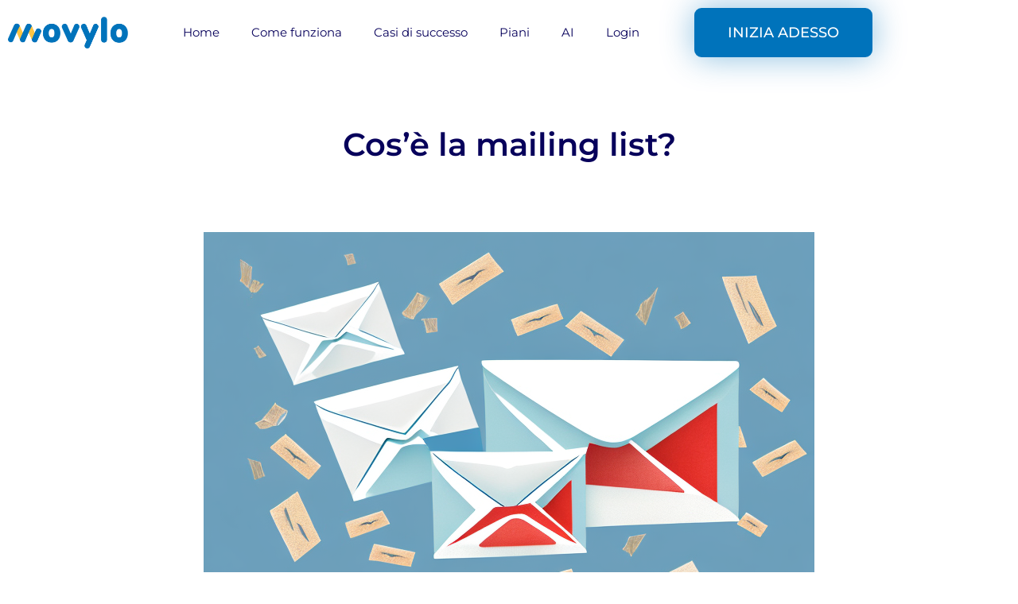

--- FILE ---
content_type: text/html; charset=UTF-8
request_url: https://www.movylo.com/it/cose-la-mailing-list/
body_size: 27361
content:
<!doctype html>
<html lang="it-IT">
<head>
	<meta charset="UTF-8">
	<meta name="viewport" content="width=device-width, initial-scale=1">
	<link rel="profile" href="https://gmpg.org/xfn/11">
				<script type="text/javascript" class="_iub_cs_skip">
				var _iub = _iub || {};
				_iub.csConfiguration = _iub.csConfiguration || {};
				_iub.csConfiguration.siteId = "737177";
				_iub.csConfiguration.cookiePolicyId = "8005296";
			</script>
			<script class="_iub_cs_skip" src="https://cs.iubenda.com/sync/737177.js"></script>
			<meta name='robots' content='index, follow, max-image-preview:large, max-snippet:-1, max-video-preview:-1' />

	<!-- This site is optimized with the Yoast SEO plugin v26.7 - https://yoast.com/wordpress/plugins/seo/ -->
	<title>Cos&#039;è la mailing list? - Movylo</title>
	<meta name="description" content="Scopri cos&#039;è la mailing list e come può essere utile per la tua attività." />
	<link rel="canonical" href="https://www.movylo.com/it/cose-la-mailing-list/" />
	<meta property="og:locale" content="it_IT" />
	<meta property="og:type" content="article" />
	<meta property="og:title" content="Cos&#039;è la mailing list? - Movylo" />
	<meta property="og:description" content="Scopri cos&#039;è la mailing list e come può essere utile per la tua attività." />
	<meta property="og:url" content="https://www.movylo.com/it/cose-la-mailing-list/" />
	<meta property="og:site_name" content="Movylo" />
	<meta property="article:publisher" content="https://www.facebook.com/Movylo/" />
	<meta property="article:published_time" content="2023-06-19T15:10:10+00:00" />
	<meta property="og:image" content="https://www.movylo.com/wp-content/uploads/2023/06/image-36.png" />
	<meta property="og:image:width" content="768" />
	<meta property="og:image:height" content="512" />
	<meta property="og:image:type" content="image/png" />
	<meta name="author" content="Arianna Barbesino" />
	<meta name="twitter:card" content="summary_large_image" />
	<meta name="twitter:creator" content="@MovyloItaly" />
	<meta name="twitter:site" content="@MovyloItaly" />
	<meta name="twitter:label1" content="Scritto da" />
	<meta name="twitter:data1" content="Arianna Barbesino" />
	<meta name="twitter:label2" content="Tempo di lettura stimato" />
	<meta name="twitter:data2" content="7 minuti" />
	<script type="application/ld+json" class="yoast-schema-graph">{"@context":"https://schema.org","@graph":[{"@type":"Article","@id":"https://www.movylo.com/it/cose-la-mailing-list/#article","isPartOf":{"@id":"https://www.movylo.com/it/cose-la-mailing-list/"},"author":{"name":"Arianna Barbesino","@id":"https://www.movylo.com/it/home-italiano/#/schema/person/9da9c1202cdeaf9c83a0797d467e3ac2"},"headline":"Cos&#8217;è la mailing list?","datePublished":"2023-06-19T15:10:10+00:00","mainEntityOfPage":{"@id":"https://www.movylo.com/it/cose-la-mailing-list/"},"wordCount":1571,"commentCount":0,"publisher":{"@id":"https://www.movylo.com/it/home-italiano/#organization"},"image":{"@id":"https://www.movylo.com/it/cose-la-mailing-list/#primaryimage"},"thumbnailUrl":"https://www.movylo.com/wp-content/uploads/2023/06/image-36.png","articleSection":["Fidelizzare i clienti"],"inLanguage":"it-IT","potentialAction":[{"@type":"CommentAction","name":"Comment","target":["https://www.movylo.com/it/cose-la-mailing-list/#respond"]}]},{"@type":"WebPage","@id":"https://www.movylo.com/it/cose-la-mailing-list/","url":"https://www.movylo.com/it/cose-la-mailing-list/","name":"Cos'è la mailing list? - Movylo","isPartOf":{"@id":"https://www.movylo.com/it/home-italiano/#website"},"primaryImageOfPage":{"@id":"https://www.movylo.com/it/cose-la-mailing-list/#primaryimage"},"image":{"@id":"https://www.movylo.com/it/cose-la-mailing-list/#primaryimage"},"thumbnailUrl":"https://www.movylo.com/wp-content/uploads/2023/06/image-36.png","datePublished":"2023-06-19T15:10:10+00:00","description":"Scopri cos'è la mailing list e come può essere utile per la tua attività.","breadcrumb":{"@id":"https://www.movylo.com/it/cose-la-mailing-list/#breadcrumb"},"inLanguage":"it-IT","potentialAction":[{"@type":"ReadAction","target":["https://www.movylo.com/it/cose-la-mailing-list/"]}]},{"@type":"ImageObject","inLanguage":"it-IT","@id":"https://www.movylo.com/it/cose-la-mailing-list/#primaryimage","url":"https://www.movylo.com/wp-content/uploads/2023/06/image-36.png","contentUrl":"https://www.movylo.com/wp-content/uploads/2023/06/image-36.png","width":768,"height":512,"caption":"A mailbox overflowing with envelopes"},{"@type":"BreadcrumbList","@id":"https://www.movylo.com/it/cose-la-mailing-list/#breadcrumb","itemListElement":[{"@type":"ListItem","position":1,"name":"Home","item":"https://www.movylo.com/it/home-italiano/"},{"@type":"ListItem","position":2,"name":"Cos&#8217;è la mailing list?"}]},{"@type":"WebSite","@id":"https://www.movylo.com/it/home-italiano/#website","url":"https://www.movylo.com/it/home-italiano/","name":"Movylo","description":"Movylo. L&#039;ufficio marketing per chi non ce l&#039;ha","publisher":{"@id":"https://www.movylo.com/it/home-italiano/#organization"},"potentialAction":[{"@type":"SearchAction","target":{"@type":"EntryPoint","urlTemplate":"https://www.movylo.com/it/home-italiano/?s={search_term_string}"},"query-input":{"@type":"PropertyValueSpecification","valueRequired":true,"valueName":"search_term_string"}}],"inLanguage":"it-IT"},{"@type":"Organization","@id":"https://www.movylo.com/it/home-italiano/#organization","name":"Movylo","url":"https://www.movylo.com/it/home-italiano/","logo":{"@type":"ImageObject","inLanguage":"it-IT","@id":"https://www.movylo.com/it/home-italiano/#/schema/logo/image/","url":"https://www.movylo.com/wp-content/uploads/2022/06/movylo-logo.png","contentUrl":"https://www.movylo.com/wp-content/uploads/2022/06/movylo-logo.png","width":2048,"height":586,"caption":"Movylo"},"image":{"@id":"https://www.movylo.com/it/home-italiano/#/schema/logo/image/"},"sameAs":["https://www.facebook.com/Movylo/","https://x.com/MovyloItaly","https://www.linkedin.com/showcase/movylo/"]},{"@type":"Person","@id":"https://www.movylo.com/it/home-italiano/#/schema/person/9da9c1202cdeaf9c83a0797d467e3ac2","name":"Arianna Barbesino","image":{"@type":"ImageObject","inLanguage":"it-IT","@id":"https://www.movylo.com/it/home-italiano/#/schema/person/image/","url":"https://secure.gravatar.com/avatar/78cd49dfc6ec32572b78917bfa89829851e7c9b3fcebeafc1fbb5622840f088e?s=96&d=mm&r=g","contentUrl":"https://secure.gravatar.com/avatar/78cd49dfc6ec32572b78917bfa89829851e7c9b3fcebeafc1fbb5622840f088e?s=96&d=mm&r=g","caption":"Arianna Barbesino"},"url":"https://www.movylo.com/it/author/ariannamovylo-com/"}]}</script>
	<!-- / Yoast SEO plugin. -->


<link rel='dns-prefetch' href='//cdn.iubenda.com' />
<link rel="alternate" type="application/rss+xml" title="Movylo &raquo; Feed" href="https://www.movylo.com/it/feed/" />
<link rel="alternate" type="application/rss+xml" title="Movylo &raquo; Feed dei commenti" href="https://www.movylo.com/it/comments/feed/" />
<link rel="alternate" title="oEmbed (JSON)" type="application/json+oembed" href="https://www.movylo.com/wp-json/oembed/1.0/embed?url=https%3A%2F%2Fwww.movylo.com%2Fit%2Fcose-la-mailing-list%2F" />
<link rel="alternate" title="oEmbed (XML)" type="text/xml+oembed" href="https://www.movylo.com/wp-json/oembed/1.0/embed?url=https%3A%2F%2Fwww.movylo.com%2Fit%2Fcose-la-mailing-list%2F&#038;format=xml" />
<style id='wp-img-auto-sizes-contain-inline-css'>
img:is([sizes=auto i],[sizes^="auto," i]){contain-intrinsic-size:3000px 1500px}
/*# sourceURL=wp-img-auto-sizes-contain-inline-css */
</style>
<style id='wp-emoji-styles-inline-css'>

	img.wp-smiley, img.emoji {
		display: inline !important;
		border: none !important;
		box-shadow: none !important;
		height: 1em !important;
		width: 1em !important;
		margin: 0 0.07em !important;
		vertical-align: -0.1em !important;
		background: none !important;
		padding: 0 !important;
	}
/*# sourceURL=wp-emoji-styles-inline-css */
</style>
<link rel='stylesheet' id='wp-block-library-css' href='https://www.movylo.com/wp-includes/css/dist/block-library/style.min.css?ver=6.9' media='all' />
<link rel='stylesheet' id='wp-components-css' href='https://www.movylo.com/wp-includes/css/dist/components/style.min.css?ver=6.9' media='all' />
<link rel='stylesheet' id='wp-preferences-css' href='https://www.movylo.com/wp-includes/css/dist/preferences/style.min.css?ver=6.9' media='all' />
<link rel='stylesheet' id='wp-block-editor-css' href='https://www.movylo.com/wp-includes/css/dist/block-editor/style.min.css?ver=6.9' media='all' />
<link rel='stylesheet' id='popup-maker-block-library-style-css' href='https://www.movylo.com/wp-content/plugins/popup-maker/dist/packages/block-library-style.css?ver=dbea705cfafe089d65f1' media='all' />
<style id='global-styles-inline-css'>
:root{--wp--preset--aspect-ratio--square: 1;--wp--preset--aspect-ratio--4-3: 4/3;--wp--preset--aspect-ratio--3-4: 3/4;--wp--preset--aspect-ratio--3-2: 3/2;--wp--preset--aspect-ratio--2-3: 2/3;--wp--preset--aspect-ratio--16-9: 16/9;--wp--preset--aspect-ratio--9-16: 9/16;--wp--preset--color--black: #000000;--wp--preset--color--cyan-bluish-gray: #abb8c3;--wp--preset--color--white: #ffffff;--wp--preset--color--pale-pink: #f78da7;--wp--preset--color--vivid-red: #cf2e2e;--wp--preset--color--luminous-vivid-orange: #ff6900;--wp--preset--color--luminous-vivid-amber: #fcb900;--wp--preset--color--light-green-cyan: #7bdcb5;--wp--preset--color--vivid-green-cyan: #00d084;--wp--preset--color--pale-cyan-blue: #8ed1fc;--wp--preset--color--vivid-cyan-blue: #0693e3;--wp--preset--color--vivid-purple: #9b51e0;--wp--preset--gradient--vivid-cyan-blue-to-vivid-purple: linear-gradient(135deg,rgb(6,147,227) 0%,rgb(155,81,224) 100%);--wp--preset--gradient--light-green-cyan-to-vivid-green-cyan: linear-gradient(135deg,rgb(122,220,180) 0%,rgb(0,208,130) 100%);--wp--preset--gradient--luminous-vivid-amber-to-luminous-vivid-orange: linear-gradient(135deg,rgb(252,185,0) 0%,rgb(255,105,0) 100%);--wp--preset--gradient--luminous-vivid-orange-to-vivid-red: linear-gradient(135deg,rgb(255,105,0) 0%,rgb(207,46,46) 100%);--wp--preset--gradient--very-light-gray-to-cyan-bluish-gray: linear-gradient(135deg,rgb(238,238,238) 0%,rgb(169,184,195) 100%);--wp--preset--gradient--cool-to-warm-spectrum: linear-gradient(135deg,rgb(74,234,220) 0%,rgb(151,120,209) 20%,rgb(207,42,186) 40%,rgb(238,44,130) 60%,rgb(251,105,98) 80%,rgb(254,248,76) 100%);--wp--preset--gradient--blush-light-purple: linear-gradient(135deg,rgb(255,206,236) 0%,rgb(152,150,240) 100%);--wp--preset--gradient--blush-bordeaux: linear-gradient(135deg,rgb(254,205,165) 0%,rgb(254,45,45) 50%,rgb(107,0,62) 100%);--wp--preset--gradient--luminous-dusk: linear-gradient(135deg,rgb(255,203,112) 0%,rgb(199,81,192) 50%,rgb(65,88,208) 100%);--wp--preset--gradient--pale-ocean: linear-gradient(135deg,rgb(255,245,203) 0%,rgb(182,227,212) 50%,rgb(51,167,181) 100%);--wp--preset--gradient--electric-grass: linear-gradient(135deg,rgb(202,248,128) 0%,rgb(113,206,126) 100%);--wp--preset--gradient--midnight: linear-gradient(135deg,rgb(2,3,129) 0%,rgb(40,116,252) 100%);--wp--preset--font-size--small: 13px;--wp--preset--font-size--medium: 20px;--wp--preset--font-size--large: 36px;--wp--preset--font-size--x-large: 42px;--wp--preset--spacing--20: 0.44rem;--wp--preset--spacing--30: 0.67rem;--wp--preset--spacing--40: 1rem;--wp--preset--spacing--50: 1.5rem;--wp--preset--spacing--60: 2.25rem;--wp--preset--spacing--70: 3.38rem;--wp--preset--spacing--80: 5.06rem;--wp--preset--shadow--natural: 6px 6px 9px rgba(0, 0, 0, 0.2);--wp--preset--shadow--deep: 12px 12px 50px rgba(0, 0, 0, 0.4);--wp--preset--shadow--sharp: 6px 6px 0px rgba(0, 0, 0, 0.2);--wp--preset--shadow--outlined: 6px 6px 0px -3px rgb(255, 255, 255), 6px 6px rgb(0, 0, 0);--wp--preset--shadow--crisp: 6px 6px 0px rgb(0, 0, 0);}:root { --wp--style--global--content-size: 800px;--wp--style--global--wide-size: 1200px; }:where(body) { margin: 0; }.wp-site-blocks > .alignleft { float: left; margin-right: 2em; }.wp-site-blocks > .alignright { float: right; margin-left: 2em; }.wp-site-blocks > .aligncenter { justify-content: center; margin-left: auto; margin-right: auto; }:where(.wp-site-blocks) > * { margin-block-start: 24px; margin-block-end: 0; }:where(.wp-site-blocks) > :first-child { margin-block-start: 0; }:where(.wp-site-blocks) > :last-child { margin-block-end: 0; }:root { --wp--style--block-gap: 24px; }:root :where(.is-layout-flow) > :first-child{margin-block-start: 0;}:root :where(.is-layout-flow) > :last-child{margin-block-end: 0;}:root :where(.is-layout-flow) > *{margin-block-start: 24px;margin-block-end: 0;}:root :where(.is-layout-constrained) > :first-child{margin-block-start: 0;}:root :where(.is-layout-constrained) > :last-child{margin-block-end: 0;}:root :where(.is-layout-constrained) > *{margin-block-start: 24px;margin-block-end: 0;}:root :where(.is-layout-flex){gap: 24px;}:root :where(.is-layout-grid){gap: 24px;}.is-layout-flow > .alignleft{float: left;margin-inline-start: 0;margin-inline-end: 2em;}.is-layout-flow > .alignright{float: right;margin-inline-start: 2em;margin-inline-end: 0;}.is-layout-flow > .aligncenter{margin-left: auto !important;margin-right: auto !important;}.is-layout-constrained > .alignleft{float: left;margin-inline-start: 0;margin-inline-end: 2em;}.is-layout-constrained > .alignright{float: right;margin-inline-start: 2em;margin-inline-end: 0;}.is-layout-constrained > .aligncenter{margin-left: auto !important;margin-right: auto !important;}.is-layout-constrained > :where(:not(.alignleft):not(.alignright):not(.alignfull)){max-width: var(--wp--style--global--content-size);margin-left: auto !important;margin-right: auto !important;}.is-layout-constrained > .alignwide{max-width: var(--wp--style--global--wide-size);}body .is-layout-flex{display: flex;}.is-layout-flex{flex-wrap: wrap;align-items: center;}.is-layout-flex > :is(*, div){margin: 0;}body .is-layout-grid{display: grid;}.is-layout-grid > :is(*, div){margin: 0;}body{padding-top: 0px;padding-right: 0px;padding-bottom: 0px;padding-left: 0px;}a:where(:not(.wp-element-button)){text-decoration: underline;}:root :where(.wp-element-button, .wp-block-button__link){background-color: #32373c;border-width: 0;color: #fff;font-family: inherit;font-size: inherit;font-style: inherit;font-weight: inherit;letter-spacing: inherit;line-height: inherit;padding-top: calc(0.667em + 2px);padding-right: calc(1.333em + 2px);padding-bottom: calc(0.667em + 2px);padding-left: calc(1.333em + 2px);text-decoration: none;text-transform: inherit;}.has-black-color{color: var(--wp--preset--color--black) !important;}.has-cyan-bluish-gray-color{color: var(--wp--preset--color--cyan-bluish-gray) !important;}.has-white-color{color: var(--wp--preset--color--white) !important;}.has-pale-pink-color{color: var(--wp--preset--color--pale-pink) !important;}.has-vivid-red-color{color: var(--wp--preset--color--vivid-red) !important;}.has-luminous-vivid-orange-color{color: var(--wp--preset--color--luminous-vivid-orange) !important;}.has-luminous-vivid-amber-color{color: var(--wp--preset--color--luminous-vivid-amber) !important;}.has-light-green-cyan-color{color: var(--wp--preset--color--light-green-cyan) !important;}.has-vivid-green-cyan-color{color: var(--wp--preset--color--vivid-green-cyan) !important;}.has-pale-cyan-blue-color{color: var(--wp--preset--color--pale-cyan-blue) !important;}.has-vivid-cyan-blue-color{color: var(--wp--preset--color--vivid-cyan-blue) !important;}.has-vivid-purple-color{color: var(--wp--preset--color--vivid-purple) !important;}.has-black-background-color{background-color: var(--wp--preset--color--black) !important;}.has-cyan-bluish-gray-background-color{background-color: var(--wp--preset--color--cyan-bluish-gray) !important;}.has-white-background-color{background-color: var(--wp--preset--color--white) !important;}.has-pale-pink-background-color{background-color: var(--wp--preset--color--pale-pink) !important;}.has-vivid-red-background-color{background-color: var(--wp--preset--color--vivid-red) !important;}.has-luminous-vivid-orange-background-color{background-color: var(--wp--preset--color--luminous-vivid-orange) !important;}.has-luminous-vivid-amber-background-color{background-color: var(--wp--preset--color--luminous-vivid-amber) !important;}.has-light-green-cyan-background-color{background-color: var(--wp--preset--color--light-green-cyan) !important;}.has-vivid-green-cyan-background-color{background-color: var(--wp--preset--color--vivid-green-cyan) !important;}.has-pale-cyan-blue-background-color{background-color: var(--wp--preset--color--pale-cyan-blue) !important;}.has-vivid-cyan-blue-background-color{background-color: var(--wp--preset--color--vivid-cyan-blue) !important;}.has-vivid-purple-background-color{background-color: var(--wp--preset--color--vivid-purple) !important;}.has-black-border-color{border-color: var(--wp--preset--color--black) !important;}.has-cyan-bluish-gray-border-color{border-color: var(--wp--preset--color--cyan-bluish-gray) !important;}.has-white-border-color{border-color: var(--wp--preset--color--white) !important;}.has-pale-pink-border-color{border-color: var(--wp--preset--color--pale-pink) !important;}.has-vivid-red-border-color{border-color: var(--wp--preset--color--vivid-red) !important;}.has-luminous-vivid-orange-border-color{border-color: var(--wp--preset--color--luminous-vivid-orange) !important;}.has-luminous-vivid-amber-border-color{border-color: var(--wp--preset--color--luminous-vivid-amber) !important;}.has-light-green-cyan-border-color{border-color: var(--wp--preset--color--light-green-cyan) !important;}.has-vivid-green-cyan-border-color{border-color: var(--wp--preset--color--vivid-green-cyan) !important;}.has-pale-cyan-blue-border-color{border-color: var(--wp--preset--color--pale-cyan-blue) !important;}.has-vivid-cyan-blue-border-color{border-color: var(--wp--preset--color--vivid-cyan-blue) !important;}.has-vivid-purple-border-color{border-color: var(--wp--preset--color--vivid-purple) !important;}.has-vivid-cyan-blue-to-vivid-purple-gradient-background{background: var(--wp--preset--gradient--vivid-cyan-blue-to-vivid-purple) !important;}.has-light-green-cyan-to-vivid-green-cyan-gradient-background{background: var(--wp--preset--gradient--light-green-cyan-to-vivid-green-cyan) !important;}.has-luminous-vivid-amber-to-luminous-vivid-orange-gradient-background{background: var(--wp--preset--gradient--luminous-vivid-amber-to-luminous-vivid-orange) !important;}.has-luminous-vivid-orange-to-vivid-red-gradient-background{background: var(--wp--preset--gradient--luminous-vivid-orange-to-vivid-red) !important;}.has-very-light-gray-to-cyan-bluish-gray-gradient-background{background: var(--wp--preset--gradient--very-light-gray-to-cyan-bluish-gray) !important;}.has-cool-to-warm-spectrum-gradient-background{background: var(--wp--preset--gradient--cool-to-warm-spectrum) !important;}.has-blush-light-purple-gradient-background{background: var(--wp--preset--gradient--blush-light-purple) !important;}.has-blush-bordeaux-gradient-background{background: var(--wp--preset--gradient--blush-bordeaux) !important;}.has-luminous-dusk-gradient-background{background: var(--wp--preset--gradient--luminous-dusk) !important;}.has-pale-ocean-gradient-background{background: var(--wp--preset--gradient--pale-ocean) !important;}.has-electric-grass-gradient-background{background: var(--wp--preset--gradient--electric-grass) !important;}.has-midnight-gradient-background{background: var(--wp--preset--gradient--midnight) !important;}.has-small-font-size{font-size: var(--wp--preset--font-size--small) !important;}.has-medium-font-size{font-size: var(--wp--preset--font-size--medium) !important;}.has-large-font-size{font-size: var(--wp--preset--font-size--large) !important;}.has-x-large-font-size{font-size: var(--wp--preset--font-size--x-large) !important;}
:root :where(.wp-block-pullquote){font-size: 1.5em;line-height: 1.6;}
/*# sourceURL=global-styles-inline-css */
</style>
<link rel='stylesheet' id='hello-elementor-css' href='https://www.movylo.com/wp-content/themes/hello-elementor/style.min.css?ver=3.3.0' media='all' />
<link rel='stylesheet' id='hello-elementor-theme-style-css' href='https://www.movylo.com/wp-content/themes/hello-elementor/theme.min.css?ver=3.3.0' media='all' />
<link rel='stylesheet' id='elementor-frontend-css' href='https://www.movylo.com/wp-content/uploads/elementor/css/custom-frontend.min.css?ver=1768644074' media='all' />
<link rel='stylesheet' id='widget-image-css' href='https://www.movylo.com/wp-content/plugins/elementor/assets/css/widget-image.min.css?ver=3.34.1' media='all' />
<link rel='stylesheet' id='e-animation-shrink-css' href='https://www.movylo.com/wp-content/plugins/elementor/assets/lib/animations/styles/e-animation-shrink.min.css?ver=3.34.1' media='all' />
<link rel='stylesheet' id='widget-nav-menu-css' href='https://www.movylo.com/wp-content/uploads/elementor/css/custom-pro-widget-nav-menu.min.css?ver=1768644074' media='all' />
<link rel='stylesheet' id='e-animation-hang-css' href='https://www.movylo.com/wp-content/plugins/elementor/assets/lib/animations/styles/e-animation-hang.min.css?ver=3.34.1' media='all' />
<link rel='stylesheet' id='e-sticky-css' href='https://www.movylo.com/wp-content/plugins/elementor-pro/assets/css/modules/sticky.min.css?ver=3.31.2' media='all' />
<link rel='stylesheet' id='e-animation-fadeInDown-css' href='https://www.movylo.com/wp-content/plugins/elementor/assets/lib/animations/styles/fadeInDown.min.css?ver=3.34.1' media='all' />
<link rel='stylesheet' id='widget-spacer-css' href='https://www.movylo.com/wp-content/plugins/elementor/assets/css/widget-spacer.min.css?ver=3.34.1' media='all' />
<link rel='stylesheet' id='widget-divider-css' href='https://www.movylo.com/wp-content/plugins/elementor/assets/css/widget-divider.min.css?ver=3.34.1' media='all' />
<link rel='stylesheet' id='widget-heading-css' href='https://www.movylo.com/wp-content/plugins/elementor/assets/css/widget-heading.min.css?ver=3.34.1' media='all' />
<link rel='stylesheet' id='widget-social-icons-css' href='https://www.movylo.com/wp-content/plugins/elementor/assets/css/widget-social-icons.min.css?ver=3.34.1' media='all' />
<link rel='stylesheet' id='e-apple-webkit-css' href='https://www.movylo.com/wp-content/uploads/elementor/css/custom-apple-webkit.min.css?ver=1768644074' media='all' />
<link rel='stylesheet' id='e-shapes-css' href='https://www.movylo.com/wp-content/plugins/elementor/assets/css/conditionals/shapes.min.css?ver=3.34.1' media='all' />
<link rel='stylesheet' id='e-animation-fadeIn-css' href='https://www.movylo.com/wp-content/plugins/elementor/assets/lib/animations/styles/fadeIn.min.css?ver=3.34.1' media='all' />
<link rel='stylesheet' id='widget-post-navigation-css' href='https://www.movylo.com/wp-content/plugins/elementor-pro/assets/css/widget-post-navigation.min.css?ver=3.31.2' media='all' />
<link rel='stylesheet' id='elementor-icons-css' href='https://www.movylo.com/wp-content/plugins/elementor/assets/lib/eicons/css/elementor-icons.min.css?ver=5.45.0' media='all' />
<link rel='stylesheet' id='elementor-post-13-css' href='https://www.movylo.com/wp-content/uploads/elementor/css/post-13.css?ver=1768644074' media='all' />
<link rel='stylesheet' id='cpel-language-switcher-css' href='https://www.movylo.com/wp-content/plugins/connect-polylang-elementor/assets/css/language-switcher.min.css?ver=2.5.5' media='all' />
<link rel='stylesheet' id='elementor-post-5124-css' href='https://www.movylo.com/wp-content/uploads/elementor/css/post-5124.css?ver=1768644075' media='all' />
<link rel='stylesheet' id='elementor-post-5128-css' href='https://www.movylo.com/wp-content/uploads/elementor/css/post-5128.css?ver=1768644075' media='all' />
<link rel='stylesheet' id='elementor-post-6051-css' href='https://www.movylo.com/wp-content/uploads/elementor/css/post-6051.css?ver=1768644100' media='all' />
<link rel='stylesheet' id='ekit-widget-styles-css' href='https://www.movylo.com/wp-content/plugins/elementskit-lite/widgets/init/assets/css/widget-styles.css?ver=3.7.8' media='all' />
<link rel='stylesheet' id='ekit-responsive-css' href='https://www.movylo.com/wp-content/plugins/elementskit-lite/widgets/init/assets/css/responsive.css?ver=3.7.8' media='all' />
<link rel='stylesheet' id='elementor-gf-local-montserrat-css' href='https://www.movylo.com/wp-content/uploads/elementor/google-fonts/css/montserrat.css?ver=1742248876' media='all' />
<link rel='stylesheet' id='elementor-gf-local-robotoslab-css' href='https://www.movylo.com/wp-content/uploads/elementor/google-fonts/css/robotoslab.css?ver=1742248877' media='all' />
<link rel='stylesheet' id='elementor-gf-local-roboto-css' href='https://www.movylo.com/wp-content/uploads/elementor/google-fonts/css/roboto.css?ver=1742248880' media='all' />
<link rel='stylesheet' id='elementor-icons-shared-0-css' href='https://www.movylo.com/wp-content/plugins/elementor/assets/lib/font-awesome/css/fontawesome.min.css?ver=5.15.3' media='all' />
<link rel='stylesheet' id='elementor-icons-fa-solid-css' href='https://www.movylo.com/wp-content/plugins/elementor/assets/lib/font-awesome/css/solid.min.css?ver=5.15.3' media='all' />
<link rel='stylesheet' id='elementor-icons-ekiticons-css' href='https://www.movylo.com/wp-content/plugins/elementskit-lite/modules/elementskit-icon-pack/assets/css/ekiticons.css?ver=3.7.8' media='all' />
<link rel='stylesheet' id='elementor-icons-fa-brands-css' href='https://www.movylo.com/wp-content/plugins/elementor/assets/lib/font-awesome/css/brands.min.css?ver=5.15.3' media='all' />

<script  type="text/javascript" class=" _iub_cs_skip" id="iubenda-head-inline-scripts-0">
var _iub = _iub || [];
            _iub.csConfiguration ={"floatingPreferencesButtonDisplay":"bottom-right","lang":"it","siteId":737177,"cookiePolicyId":"8005296","whitelabel":false,"banner":{"closeButtonDisplay":false,"listPurposes":true,"explicitWithdrawal":true,"rejectButtonDisplay":true,"acceptButtonDisplay":true,"customizeButtonDisplay":true,"position":"float-bottom-center","style":"dark"},"perPurposeConsent":true,"countryDetection":true,"gdprAppliesGlobally":false}; 
//# sourceURL=iubenda-head-inline-scripts-0
</script>
<script  type="text/javascript" charset="UTF-8" async="" class=" _iub_cs_skip" src="//cdn.iubenda.com/cs/iubenda_cs.js?ver=3.12.5" id="iubenda-head-scripts-0-js"></script>
<script src="https://www.movylo.com/wp-includes/js/jquery/jquery.min.js?ver=3.7.1" id="jquery-core-js"></script>
<script src="https://www.movylo.com/wp-includes/js/jquery/jquery-migrate.min.js?ver=3.4.1" id="jquery-migrate-js"></script>
<link rel="https://api.w.org/" href="https://www.movylo.com/wp-json/" /><link rel="alternate" title="JSON" type="application/json" href="https://www.movylo.com/wp-json/wp/v2/posts/17528" /><link rel="EditURI" type="application/rsd+xml" title="RSD" href="https://www.movylo.com/xmlrpc.php?rsd" />
<meta name="generator" content="WordPress 6.9" />
<link rel='shortlink' href='https://www.movylo.com/?p=17528' />
<meta name="description" content="Scopri cos&#039;è la mailing list e come può essere utile per la tua attività.">
<meta name="generator" content="Elementor 3.34.1; features: additional_custom_breakpoints; settings: css_print_method-external, google_font-enabled, font_display-auto">
<script async src="https://www.googletagmanager.com/gtag/js?id=G-EHLRXSR2RF"></script>
<script src="https://www.googleoptimize.com/optimize.js?id=OPT-MBK4ZRN"></script>

			<style>
				.e-con.e-parent:nth-of-type(n+4):not(.e-lazyloaded):not(.e-no-lazyload),
				.e-con.e-parent:nth-of-type(n+4):not(.e-lazyloaded):not(.e-no-lazyload) * {
					background-image: none !important;
				}
				@media screen and (max-height: 1024px) {
					.e-con.e-parent:nth-of-type(n+3):not(.e-lazyloaded):not(.e-no-lazyload),
					.e-con.e-parent:nth-of-type(n+3):not(.e-lazyloaded):not(.e-no-lazyload) * {
						background-image: none !important;
					}
				}
				@media screen and (max-height: 640px) {
					.e-con.e-parent:nth-of-type(n+2):not(.e-lazyloaded):not(.e-no-lazyload),
					.e-con.e-parent:nth-of-type(n+2):not(.e-lazyloaded):not(.e-no-lazyload) * {
						background-image: none !important;
					}
				}
			</style>
			<script id='nitro-telemetry-meta' nitro-exclude>window.NPTelemetryMetadata={missReason: (!window.NITROPACK_STATE ? 'cache not found' : 'hit'),pageType: 'post',isEligibleForOptimization: true,}</script><script id='nitro-generic' nitro-exclude>(()=>{window.NitroPack=window.NitroPack||{coreVersion:"na",isCounted:!1};let e=document.createElement("script");if(e.src="https://nitroscripts.com/gCeQrUdRxajoBtHcLJEYtuSoYppKMLJP",e.async=!0,e.id="nitro-script",document.head.appendChild(e),!window.NitroPack.isCounted){window.NitroPack.isCounted=!0;let t=()=>{navigator.sendBeacon("https://to.getnitropack.com/p",JSON.stringify({siteId:"gCeQrUdRxajoBtHcLJEYtuSoYppKMLJP",url:window.location.href,isOptimized:!!window.IS_NITROPACK,coreVersion:"na",missReason:window.NPTelemetryMetadata?.missReason||"",pageType:window.NPTelemetryMetadata?.pageType||"",isEligibleForOptimization:!!window.NPTelemetryMetadata?.isEligibleForOptimization}))};(()=>{let e=()=>new Promise(e=>{"complete"===document.readyState?e():window.addEventListener("load",e)}),i=()=>new Promise(e=>{document.prerendering?document.addEventListener("prerenderingchange",e,{once:!0}):e()}),a=async()=>{await i(),await e(),t()};a()})(),window.addEventListener("pageshow",e=>{if(e.persisted){let i=document.prerendering||self.performance?.getEntriesByType?.("navigation")[0]?.activationStart>0;"visible"!==document.visibilityState||i||t()}})}})();</script><link rel="icon" href="https://www.movylo.com/wp-content/uploads/2022/06/cropped-movylosmall-32x32.png" sizes="32x32" />
<link rel="icon" href="https://www.movylo.com/wp-content/uploads/2022/06/cropped-movylosmall-192x192.png" sizes="192x192" />
<link rel="apple-touch-icon" href="https://www.movylo.com/wp-content/uploads/2022/06/cropped-movylosmall-180x180.png" />
<meta name="msapplication-TileImage" content="https://www.movylo.com/wp-content/uploads/2022/06/cropped-movylosmall-270x270.png" />
	
	
	
	<!-- 
		START MOVYLO CUSTOM CODE
	-->
	
	<style>
		#openMovAiChat { cursor:pointer; }
	</style>

	<!-- Google tag (gtag.js) -->
	<script async src="https://www.googletagmanager.com/gtag/js?id=G-EHLRXSR2RF"></script>
	<script>
		window.dataLayer = window.dataLayer || [];
		function gtag(){dataLayer.push(arguments);}
		gtag('js', new Date());
		gtag('config', 'G-EHLRXSR2RF');
	</script>
	
	<!-- INSTANTLY CODE -->
	<script id="vtag-ai-js" async src="https://r2.leadsy.ai/tag.js" data-pid="kN8agPuVweHzIceL" data-version="062024"></script>
	
				<script type="application/javascript" src="https://api.movylo.it/gwl/js?t=Mjk1MjV8MjAyMy0wMi0wOCAxNDowNToyMg%3D%3D&l=it&w=5"></script>
			<script type="text/javascript">
  			window.helpcrunchSettings = {
    			organization: 'movylo',
    			appId: '1ffb5d61-1339-4d6b-a3c3-801486409995',
  			};
		</script>
		<script type="text/javascript">
			(function(w,d){var hS=w.helpcrunchSettings;if(!hS||!hS.organization){return;}var widgetSrc='https://embed.helpcrunch.com/sdk.js';w.HelpCrunch=function(){w.HelpCrunch.q.push(arguments)};w.HelpCrunch.q=[];function r(){if (d.querySelector('script[src="' + widgetSrc + '"')) { return; }var s=d.createElement('script');s.async=1;s.type='text/javascript';s.src=widgetSrc;(d.body||d.head).appendChild(s);}if(d.readyState === 'complete'||hS.loadImmediately){r();} else if(w.attachEvent){w.attachEvent('onload',r)}else{w.addEventListener('load',r,false)}})(window, document)
		</script>
	
	<!-- Leadzai Tracking Script -->
	<!--script src="https://adviocdn.net/cnv/gtm/www.movylo.com.js" type="application/javascript"></script-->
	
<!-- Start VWO Async SmartCode -->
<link rel="preconnect" href="https://dev.visualwebsiteoptimizer.com" />
<script type='text/javascript' id='vwoCode'>
	window._vwo_code || (function() {
	var account_id=967940,version=2.1,settings_tolerance=2000,hide_element='body',hide_element_style = 'opacity:0 !important;filter:alpha(opacity=0) !important;background:none !important;transition:none !important;',
	/* DO NOT EDIT BELOW THIS LINE */
	f=false,w=window,d=document,v=d.querySelector('#vwoCode'),cK='vwo'+account_id+'settings',cc={};try{var c=JSON.parse(localStorage.getItem('_vwo'+account_id+'config'));cc=c&&typeof c==='object'?c:{}}catch(e){}var stT=cc.stT==='session'?w.sessionStorage:w.localStorage;code={nonce:v&&v.nonce,use_existing_jquery:function(){return typeof use_existing_jquery!=='undefined'?use_existing_jquery:undefined},library_tolerance:function(){return typeof library_tolerance!=='undefined'?library_tolerance:undefined},settings_tolerance:function(){return cc.sT||settings_tolerance},hide_element_style:function(){return'{'+(cc.hES||hide_element_style)+'}'},hide_element:function(){if(performance.getEntriesByName('first-contentful-paint')[0]){return''}return typeof cc.hE==='string'?cc.hE:hide_element},getVersion:function(){return version},finish:function(e){if(!f){f=true;var t=d.getElementById('_vis_opt_path_hides');if(t)t.parentNode.removeChild(t);if(e)(new Image).src='https://dev.visualwebsiteoptimizer.com/ee.gif?a='+account_id+e}},finished:function(){return f},addScript:function(e){var t=d.createElement('script');t.type='text/javascript';if(e.src){t.src=e.src}else{t.text=e.text}v&&t.setAttribute('nonce',v.nonce);d.getElementsByTagName('head')[0].appendChild(t)},load:function(e,t){var n=this.getSettings(),i=d.createElement('script'),r=this;t=t||{};if(n){i.textContent=n;d.getElementsByTagName('head')[0].appendChild(i);if(!w.VWO||VWO.caE){stT.removeItem(cK);r.load(e)}}else{var o=new XMLHttpRequest;o.open('GET',e,true);o.withCredentials=!t.dSC;o.responseType=t.responseType||'text';o.onload=function(){if(t.onloadCb){return t.onloadCb(o,e)}if(o.status===200||o.status===304){_vwo_code.addScript({text:o.responseText})}else{_vwo_code.finish('&e=loading_failure:'+e)}};o.onerror=function(){if(t.onerrorCb){return t.onerrorCb(e)}_vwo_code.finish('&e=loading_failure:'+e)};o.send()}},getSettings:function(){try{var e=stT.getItem(cK);if(!e){return}e=JSON.parse(e);if(Date.now()>e.e){stT.removeItem(cK);return}return e.s}catch(e){return}},init:function(){if(d.URL.indexOf('vwo_disable_')>-1)return;var e=this.settings_tolerance();w._vwo_settings_timer=setTimeout(function(){_vwo_code.finish();stT.removeItem(cK)},e);var t;if(this.hide_element()!=='body'){t=d.createElement('style');var n=this.hide_element(),i=n?n+this.hide_element_style():'',r=d.getElementsByTagName('head')[0];t.setAttribute('id','_vis_opt_path_hides');v&&t.setAttribute('nonce',v.nonce);t.setAttribute('type','text/css');if(t.styleSheet)t.styleSheet.cssText=i;else t.appendChild(d.createTextNode(i));r.appendChild(t)}else{t=d.getElementsByTagName('head')[0];var i=d.createElement('div');i.style.cssText='z-index: 2147483647 !important;position: fixed !important;left: 0 !important;top: 0 !important;width: 100% !important;height: 100% !important;background: white !important;';i.setAttribute('id','_vis_opt_path_hides');i.classList.add('_vis_hide_layer');t.parentNode.insertBefore(i,t.nextSibling)}var o=window._vis_opt_url||d.URL,s='https://dev.visualwebsiteoptimizer.com/j.php?a='+account_id+'&u='+encodeURIComponent(o)+'&vn='+version;if(w.location.search.indexOf('_vwo_xhr')!==-1){this.addScript({src:s})}else{this.load(s+'&x=true')}}};w._vwo_code=code;code.init();})();
</script>
<!-- End VWO Async SmartCode -->
	
<script type="application/javascript">
	const onReady = () => {
  		const opener = document.getElementById('openMovAiChat');
  		const btn = document.getElementById('mov-aichatBtnShow');
  		if (opener && btn) {
    		opener.addEventListener('click', () => btn.click());
    		return true;
  		}
  		return false;
	};
	if (!onReady()) {
  		const obs = new MutationObserver(() => { if (onReady()) obs.disconnect(); });
  		obs.observe(document.documentElement, { childList: true, subtree: true });
	}

		
	const debug = window.location.href.includes("/debug/") ? true : false;

	// Helper to get URL parameter
	function getQueryParam(param) {
		const urlParams = new URLSearchParams(window.location.search);
		return urlParams.get(param);
	}

	// Helper to get a cookie
	function getCookie(name) {
		const value = `; ${document.cookie}`;
		const parts = value.split(`; ${name}=`);
		if (parts.length === 2) return parts.pop().split(';').shift();
	}

	// Helper to set a cookie
	function setCookie(name, value, days, domain) {
		console.log("setting cookie " + name + " to: " + value);
		const date = new Date();
		date.setTime(date.getTime() + (days*24*60*60*1000));
		const expires = "expires=" + date.toUTCString();
		const domainPart = domain ? `; domain=${domain}` : "";
		document.cookie = `${name}=${value}; ${expires}; path=/${domainPart}`;
	}

	// Main logic
	const atc = getQueryParam('atc');
	const currentAtcl = getCookie('_atcl');

	console.log("atc: "+atc+" - currentAtcl: "+currentAtcl);
	if (atc && atc !== currentAtcl) {
		console.log("New atc param: ",atc);
		setCookie('_atcl', atc, 30, 'movylo.com');
	}

	function get_url_param() {
		var vars = {};
		var parts = window.location.href.replace(/[?&]+([^=&]+)=([^&]*)/gi, function(m,key,value) {
			vars[key] = value;
			console.log('vars', vars);
		});
		return vars;
	}

	function geoip(json){
		if ( typeof debug != 'undefined' && debug ) document.querySelectorAll('.page-content')[0].innerHTML += '<br>geoip: '+JSON.stringify(json)+'<br><br>';
		console.log('geoip json: ',json);
		let country_param = get_url_param()?.country || null;
		if ( country_param ) console.log('country GET: '+country_param);
		if ( country_param != null ) country_code = country_param;
		else country_code = json.country_code;
		console.log('country_code: '+country_code);
		let url = window.location.href;
		let is_price_new_page = url.includes("pricing") || url.includes("piani") || url.includes("planes");
		if ( is_price_new_page ) {
			console.log('url: ' + url + ' is pricing page, go setting prices for contry:', country_code);
			set_prices_new(country_code);
		}
	}
	
	/*
	 * Cose da fare per cambio pacchetti contry:
	 * 	1. sistemare mapping prezzi custom qua
	 *  2. cambiare caricamento blocchi sia per 
	 * 		2a. desktop
	 * 		2b. mobile
	 * 		2c. box info chiamata
	 * 	   nelle pagine prezzi di tutte e 3 le lingue
	 *  3. cambiare i prezzi di default in DB per la country
	 *  4. cambiare mapping signup aperto/chiuso in boarding
	 */
	var price_config_list_new = {
		'IT': {
			1: {
				name: 'Fai da te',
				content: '<p><br>Per chi vuole usare Movylo in autonomia<br><br></p>',
				price: false,
				customers: 'Fino a <b>1.000 clienti</b>'
			},
			2: {
				name: 'Senza Pensieri',
				content: '<p><br>Per chi vuole un supporto costante e risultati veloci<br><br></p>',
				price: false,
				customers: 'Fino a <b>10.000 clienti</b>'
			},
			3: {
				hide: true
			},
			4: {
				hide: true
			},
			5: {
				hide: true
			}
		},
		'US': {
			1: {
				name: 'Self Service',
				price: '199',
				currency: '$',
				customers: 'Up to <b>2,500 customers</b>'
			},
			2: {
				name: 'Managed',
				price: '499',
				currency: '$',
				customers: 'Up to <b>10,000 customers</b>'
			},
			3: {
				hide: true
			},
			4: {
				hide: true
			},
			5: {
				hide: true
			}
		},
		'ES': {
			1: {
				name: 'Autogestion',
				price: '99',
				currency: '$',
				customers: 'Hasta <b>2.500 clientes</b>'
			},
			2: {
				name: 'Gestionado',
				price: '199',
				currency: '$',
				customers: 'Hasta <b>10.000 clientes</b>'
			},
			3: {
				hide: true
			},
			4: {
				hide: true
			},
			5: {
				hide: true
			}
		},
		'GB': {
			1: {
				hide: false,
				name: 'Self Service',
				price: '199',
				currency: '£',
				customers: 'Up to <b>2,500 customers</b>'
			},
			2: {
				hide: false,
				name: 'Managed',
				price: '399',
				currency: '£',
				customers: 'Up to <b>10,000 customers</b>'
			},
			3: {
				hide: true
			},
			4: {
				hide: true
			},
			5: {
				hide: true
			}
		},
		'plg': {
			1: {
				hide: true
			},
			2: {
				hide: true
			},
			3: {
				hide: false
			},
			4: {
				hide: false
			},
			5: {
				hide: false
			},
			6: {
				hide: false
			}
		},
		'plg-mobile': {
			1: {
				hide: false
			},
			2: {
				hide: false
			},
			3: {
				hide: false
			},
			hideCommonFeature: {
				11: true, // excel
				14: true, // ai-offers
				15: true, // ai-newsletters
				16: true, // ai-social
				17: true, // loyalty
				18: true, // digital menu
				22: true, // sell online
				23: true, // support
				24: true // welcome call
			}
		}
	}
	
	function fadeIn(el, duration = 500) {
    	el.style.opacity = 0;
    	el.style.display = 'block';
    	el.style.transition = `opacity ${duration}ms ease`;
    	// Force reflow to apply the transition
    	void el.offsetWidth;
    	el.style.opacity = 1;
	}
	
	const isMobile = window.matchMedia('(max-width: 1024px)').matches;

	// Funzione per aggiornare la tabella dei prezzi in base alla country selezionata
	function set_prices_new(countryCode) {	// se si cambia il nome di questa funzione va cambiato anche nelle impostazioni di Nitro https://app.nitropack.io/cache-settings/cache
		// Imposta un cookie con la country nel browser dell'utente
		document.cookie = "country_code=" + countryCode + "; path=/";
		let config = price_config_list_new[countryCode];
		let plg = false;
		if (!config) {
			console.log(`Configurazione non trovata per la country: ${countryCode}, uso plg`);
			config = price_config_list_new['plg'];
			plg = true;
		}
		
		if ( plg ) {
			if(document.querySelector('.more-info-box')) document.querySelector('.more-info-box').style.display = 'none';
			console.log(`Hiding more-info-box`);
		}
		if ( countryCode!='IT' ) {
			if(document.querySelector('.more-info-box-boost')) document.querySelector('.more-info-box-boost').style.display = 'none';
			if(document.querySelector('.more-info-box section:nth-of-type(2)')) document.querySelector('.more-info-box section:nth-of-type(2)').style.display = 'none';
			console.log(`Hiding more-info-box-boost`);
		}
		
		if ( !isMobile ) {
			// Seleziona tutte le colonne della tabella dei prezzi desktop
			var plans = document.querySelectorAll('.prices-desktop > .e-con-inner > .e-con-full');
			console.log('\n\n\nSezione DESKTOP, trovate '+plans.length+' colonne piani\n');
			// ciclo sulle colonne per impostare altezza celle, lo faccio prima di nascondere eventuali colonne così da lavorare cmq sulla prima
			plans.forEach((plan, pindex) => {
				console.log('\nAltezza e visibilita celle, colonna '+pindex);
				// settaggio altezza elementi (anche per colonne features)
				var features = plan.querySelectorAll('.elementor-element.e-con-full.e-flex.e-con.e-child');
				features.forEach((f, findex) => {
					//console.log('\t country_code: '+country_code+' - index: '+findex+' - features.length: '+features.length);
					// se plg nascondo ultime 3 celle (info supporto) e quartultima (pack boost) se colonna 0 (dicitura 'Pack boost')
					// se non IT nascondo ultima riga ('Pack boost')
					if (
							( plg && (findex>=(features.length-3) || 
						(pindex==0 && findex>=(features.length-4)) ) ) || 
						( country_code!='IT' && findex>=(features.length-1) ) ) {
						// nascondo le voci 'Support'
						console.log('\t cella '+pindex+' x '+findex+' (supporto) => nascondo');
						f.style.display = 'none';
					} else {
						//console.log('\t cella '+pindex+' x '+findex+' => fix height');
						f.style.height = '60px';
					}
				});	

				var colConfig = config[pindex];
				console.log('\tCol config: ',colConfig);
				if (!colConfig){
					console.log('\tColonna '+pindex+" non ha configurazione da cambiare");
					return;
				}
				//console.log('\tlavoro su colonna ',plan);
				// Mostra o nasconde la colonna
				if (colConfig.hide) {
					plan.style.display = 'none';
					console.log('\tColonna '+pindex+" nascosta");
					return;
				} else {
					//plan.style.display = 'block';
					fadeIn(plan);
					console.log('\tColonna '+pindex+" mostrata");
				}
				// Cambia il nome del piano
				var nameElement = plan.querySelector('.elementskit-pricing-title');
				//console.log("\tcol "+pindex+' - nome piano attuale: ' + nameElement.textContent + ' da modificare in '+colConfig.name);
				if (nameElement && colConfig.name) {
					nameElement.textContent = colConfig.name;
				}
				// Cambia il prezzo
				var priceElement = plan.querySelector('.elementskit-pricing-price');
				//console.log('\tcol ' + pindex + ( priceElement ? ' - prezzo attuale: ' + priceElement.querySelector('span').textContent + ' da modificare in '+(colConfig.price?colConfig.currency+colConfig.price:'') : '' ));
				if (priceElement && colConfig.price !== undefined) {
					const priceElementAmount = priceElement.querySelector('span');
					const priceElementCurrency = priceElement.querySelector('.currency');
					if ( colConfig.price ) {
						if (priceElementAmount) priceElementAmount.textContent = colConfig.price ? `${colConfig.price}` : '';
						if (priceElementCurrency) priceElementCurrency.innerHTML = colConfig.currency ? `${colConfig.currency}` : '';
					} else {
						// rimuovo info prezzo
						priceElement.style.display = 'none';
					}
				}
				var priceElementContent = plan.querySelector('.elementskit-pricing-content');
				if (priceElementContent && colConfig.content !== undefined) {
					priceElementContent.innerHTML = colConfig.content;
				}
				// Cambia il numero di customers
				var customersElement = plan.querySelector('.elementor-heading-title.elementor-size-default');
				//console.log('\tcol '+pindex+' - info clienti: ' + customersElement.textContent + ' da modificare in '+colConfig.customers);
				if (customersElement && colConfig.customers !== undefined) {
					customersElement.innerHTML = `${colConfig.customers}`;
				}
			});
		
		} else {
			
			plansMobilePlg = document.querySelectorAll('.prices-mobile-plg')[0];
			plansMobileSold = document.querySelectorAll('.prices-mobile-sold')[0];
			if (plg) {
				config = price_config_list_new['plg-mobile'];
				if(plansMobileSold&&plansMobileSold.style) plansMobileSold.style.display = 'none';
				var plans = plansMobilePlg ? plansMobilePlg.querySelectorAll('.elementor-element .e-con-full') : [];
				console.log('\n\n\nSezione MOBILE PLG, trovati '+plans.length+' box piani\n');
				// al momento per quelli non definiti in config (cioè non IT/GB) vanno tolte delle features comuni, quindi lo gestisco in questo if
				// Seleziona la colonna delle common features mobile
				var mobileCommonFeatures = document.querySelectorAll('.mobile-common-features > .elementor-element.e-con-full.e-flex.e-con.e-child');
				// per ogni feature
				var hideFeatures = config['hideCommonFeature'];
				mobileCommonFeatures.forEach((mcf, findex) => {
					// nasconde feature indicata in configurazione
					if (hideFeatures[findex]) {
						console.log(`Common features, nascondo riga ${findex}`, mcf);
						mcf.style.display = 'none';
					}
				});
			} else {
				if(plansMobilePlg&&plansMobilePlg.style) plansMobilePlg.style.display = 'none';
				var plans = plansMobileSold ? plansMobileSold.querySelectorAll('.elementor-element .e-con-full') : [];
				console.log('\n\n\nSezione MOBILE SOLD, trovati '+plans.length+' box piani\n');
			}

			plans.forEach((plan, pindex) => {
				pindex++;
				console.log('\nColonna '+pindex, plan);
				colConfig = config[pindex];
				console.log('\tCol config: ',colConfig);
				if (!colConfig){
					console.log('\tColonna '+pindex+" non ha configurazione da cambiare");
					return;
				}
				
				// Mostra o nasconde la colonna
				if (colConfig.hide) {
					plan.style.display = 'none';
					console.log('\tColonna '+pindex+" nascosta");
					return;
				} else {
					//plan.style.display = 'block';
					fadeIn(plan);
					console.log('\tColonna '+pindex+" mostrata");
				}

				//console.log('\tlavoro su colonna ',plan);
				// Cambia il nome del piano
				nameElement = plan.querySelector('.elementor-price-table__heading');
				console.log("\tcol "+pindex+' - nome piano attuale: ' + nameElement.textContent + ' da modificare in '+colConfig.name);
				if (nameElement && colConfig.name) {
					nameElement.textContent = colConfig.name;
				}
				// Cambia il prezzo
				priceElement = plan.querySelector('.elementor-price-table__price');
				//console.log('\tcol ' + pindex + ( priceElement ? ' - prezzo attuale: ' + priceElement.querySelector('span').textContent + ' da modificare in '+(colConfig.price?colConfig.currency+colConfig.price:'') : '' ));
				if (priceElement && colConfig.price !== undefined) {
					const priceElementAmount = priceElement.querySelector('.elementor-price-table__integer-part');
					const priceElementCurrency = priceElement.querySelector('.elementor-price-table__currency');
					if ( colConfig.price ) {
						if (priceElementAmount) priceElementAmount.textContent = colConfig.price ? `${colConfig.price}` : '';
						if (priceElementCurrency) priceElementCurrency.innerHTML = colConfig.currency ? `${colConfig.currency}` : '';
					} else {
						// rimuovo info prezzo
						priceElement.style.display = 'none';
						if(plan.querySelector('.elementor-price-table__features-list')) plan.querySelector('.elementor-price-table__features-list').style.marginTop = "28px";
					}
				}
				priceElementContent = plan.querySelector('.elementskit-pricing-content');
				if (priceElementContent && colConfig.content !== undefined) {
					priceElementContent.innerHTML = colConfig.content;
				}
				// Cambia il numero di customers
				customersElement = plan.querySelector('.elementor-price-table__feature-inner > span');
				//console.log('\tcol '+pindex+' - info clienti: ' + customersElement.textContent + ' da modificare in '+colConfig.customers);
				if (customersElement && colConfig.customers !== undefined) {
					customersElement.innerHTML = `${colConfig.customers}`;
				}
			});
		}
	}
	
</script>
	
		

	<!-- 
		END MOVYLO CUSTOM CODE
	-->
	
	
</head>
<body class="wp-singular post-template-default single single-post postid-17528 single-format-standard wp-custom-logo wp-embed-responsive wp-theme-hello-elementor theme-default elementor-default elementor-kit-13 elementor-page-6051">


<a class="skip-link screen-reader-text" href="#content">Vai al contenuto</a>

		<header data-elementor-type="header" data-elementor-id="5124" class="elementor elementor-5124 elementor-location-header" data-elementor-post-type="elementor_library">
					<section class="elementor-section elementor-top-section elementor-element elementor-element-413fa47 animated-slow elementor-hidden-tablet elementor-hidden-mobile elementor-section-boxed elementor-section-height-default elementor-section-height-default elementor-invisible" data-id="413fa47" data-element_type="section" data-settings="{&quot;sticky&quot;:&quot;top&quot;,&quot;animation&quot;:&quot;fadeInDown&quot;,&quot;sticky_effects_offset&quot;:50,&quot;background_motion_fx_devices&quot;:[&quot;widescreen&quot;,&quot;desktop&quot;,&quot;tablet&quot;,&quot;mobile&quot;],&quot;sticky_on&quot;:[&quot;widescreen&quot;,&quot;desktop&quot;,&quot;tablet&quot;,&quot;mobile&quot;],&quot;sticky_offset&quot;:0,&quot;sticky_anchor_link_offset&quot;:0}">
						<div class="elementor-container elementor-column-gap-default">
					<div class="elementor-column elementor-col-33 elementor-top-column elementor-element elementor-element-4438100" data-id="4438100" data-element_type="column">
			<div class="elementor-widget-wrap elementor-element-populated">
						<div class="elementor-element elementor-element-daab55b elementor-widget elementor-widget-theme-site-logo elementor-widget-image" data-id="daab55b" data-element_type="widget" data-widget_type="theme-site-logo.default">
				<div class="elementor-widget-container">
											<a href="https://www.movylo.com/it/home-italiano/">
			<img width="300" height="78" src="https://www.movylo.com/wp-content/uploads/2022/12/cropped-logo_movyloshop.png" class="attachment-full size-full wp-image-11671" alt="Movylo logo" />				</a>
											</div>
				</div>
					</div>
		</div>
				<div class="elementor-column elementor-col-33 elementor-top-column elementor-element elementor-element-5169559" data-id="5169559" data-element_type="column">
			<div class="elementor-widget-wrap elementor-element-populated">
						<div class="elementor-element elementor-element-824e261 elementor-nav-menu__align-center elementor-nav-menu--stretch elementor-nav-menu__text-align-center elementor-nav-menu--dropdown-tablet elementor-nav-menu--toggle elementor-nav-menu--burger elementor-widget elementor-widget-nav-menu" data-id="824e261" data-element_type="widget" data-settings="{&quot;full_width&quot;:&quot;stretch&quot;,&quot;toggle_icon_hover_animation&quot;:&quot;shrink&quot;,&quot;layout&quot;:&quot;horizontal&quot;,&quot;submenu_icon&quot;:{&quot;value&quot;:&quot;&lt;i class=\&quot;fas fa-caret-down\&quot;&gt;&lt;\/i&gt;&quot;,&quot;library&quot;:&quot;fa-solid&quot;},&quot;toggle&quot;:&quot;burger&quot;}" data-widget_type="nav-menu.default">
				<div class="elementor-widget-container">
								<nav aria-label="Menu" class="elementor-nav-menu--main elementor-nav-menu__container elementor-nav-menu--layout-horizontal e--pointer-text e--animation-float">
				<ul id="menu-1-824e261" class="elementor-nav-menu"><li class="menu-item menu-item-type-post_type menu-item-object-page menu-item-home menu-item-21998"><a href="https://www.movylo.com/it/home-italiano/" class="elementor-item">Home</a></li>
<li class="menu-item menu-item-type-post_type menu-item-object-page menu-item-20528"><a href="https://www.movylo.com/it/come-funziona/" class="elementor-item">Come funziona</a></li>
<li class="menu-item menu-item-type-post_type menu-item-object-page menu-item-19564"><a href="https://www.movylo.com/it/casi-di-successo/" class="elementor-item">Casi di successo</a></li>
<li class="menu-item menu-item-type-post_type menu-item-object-page menu-item-25788"><a href="https://www.movylo.com/it/piani/" class="elementor-item">Piani</a></li>
<li class="menu-item menu-item-type-post_type menu-item-object-page menu-item-23593"><a href="https://www.movylo.com/it/intelligenza-artificiale/" class="elementor-item">AI</a></li>
<li class="menu-item menu-item-type-custom menu-item-object-custom menu-item-8641"><a href="https://boarding.movylo.com/sign-in" class="elementor-item">Login</a></li>
</ul>			</nav>
					<div class="elementor-menu-toggle" role="button" tabindex="0" aria-label="Menu di commutazione" aria-expanded="false">
			<i aria-hidden="true" role="presentation" class="elementor-menu-toggle__icon--open elementor-animation-shrink icon icon-burger-menu"></i><i aria-hidden="true" role="presentation" class="elementor-menu-toggle__icon--close elementor-animation-shrink icon icon-cross"></i>		</div>
					<nav class="elementor-nav-menu--dropdown elementor-nav-menu__container" aria-hidden="true">
				<ul id="menu-2-824e261" class="elementor-nav-menu"><li class="menu-item menu-item-type-post_type menu-item-object-page menu-item-home menu-item-21998"><a href="https://www.movylo.com/it/home-italiano/" class="elementor-item" tabindex="-1">Home</a></li>
<li class="menu-item menu-item-type-post_type menu-item-object-page menu-item-20528"><a href="https://www.movylo.com/it/come-funziona/" class="elementor-item" tabindex="-1">Come funziona</a></li>
<li class="menu-item menu-item-type-post_type menu-item-object-page menu-item-19564"><a href="https://www.movylo.com/it/casi-di-successo/" class="elementor-item" tabindex="-1">Casi di successo</a></li>
<li class="menu-item menu-item-type-post_type menu-item-object-page menu-item-25788"><a href="https://www.movylo.com/it/piani/" class="elementor-item" tabindex="-1">Piani</a></li>
<li class="menu-item menu-item-type-post_type menu-item-object-page menu-item-23593"><a href="https://www.movylo.com/it/intelligenza-artificiale/" class="elementor-item" tabindex="-1">AI</a></li>
<li class="menu-item menu-item-type-custom menu-item-object-custom menu-item-8641"><a href="https://boarding.movylo.com/sign-in" class="elementor-item" tabindex="-1">Login</a></li>
</ul>			</nav>
						</div>
				</div>
					</div>
		</div>
				<div class="elementor-column elementor-col-33 elementor-top-column elementor-element elementor-element-18412d9" data-id="18412d9" data-element_type="column">
			<div class="elementor-widget-wrap elementor-element-populated">
						<div class="elementor-element elementor-element-0d52c8c elementor-align-left cpel-lv--yes elementor-widget elementor-widget-button" data-id="0d52c8c" data-element_type="widget" data-widget_type="button.default">
				<div class="elementor-widget-container">
									<div class="elementor-button-wrapper">
					<a class="elementor-button elementor-button-link elementor-size-lg elementor-animation-hang" href="https://boarding.movylo.com/sign-up?lang=it-it" id="start_ita_header">
						<span class="elementor-button-content-wrapper">
									<span class="elementor-button-text">INIZIA ADESSO</span>
					</span>
					</a>
				</div>
								</div>
				</div>
					</div>
		</div>
					</div>
		</section>
				<section class="elementor-section elementor-top-section elementor-element elementor-element-258104e elementor-hidden-widescreen elementor-hidden-desktop elementor-section-boxed elementor-section-height-default elementor-section-height-default" data-id="258104e" data-element_type="section" data-settings="{&quot;sticky&quot;:&quot;top&quot;,&quot;sticky_effects_offset&quot;:20,&quot;background_motion_fx_devices&quot;:[&quot;widescreen&quot;,&quot;desktop&quot;,&quot;tablet&quot;,&quot;mobile&quot;],&quot;sticky_on&quot;:[&quot;widescreen&quot;,&quot;desktop&quot;,&quot;tablet&quot;,&quot;mobile&quot;],&quot;sticky_offset&quot;:0,&quot;sticky_anchor_link_offset&quot;:0}">
						<div class="elementor-container elementor-column-gap-default">
					<div class="elementor-column elementor-col-33 elementor-top-column elementor-element elementor-element-4e8c1ba" data-id="4e8c1ba" data-element_type="column">
			<div class="elementor-widget-wrap elementor-element-populated">
						<div class="elementor-element elementor-element-db532f6 elementor-nav-menu__align-center elementor-nav-menu--stretch elementor-nav-menu__text-align-center elementor-nav-menu--dropdown-tablet elementor-nav-menu--toggle elementor-nav-menu--burger elementor-widget elementor-widget-nav-menu" data-id="db532f6" data-element_type="widget" data-settings="{&quot;full_width&quot;:&quot;stretch&quot;,&quot;toggle_icon_hover_animation&quot;:&quot;shrink&quot;,&quot;layout&quot;:&quot;horizontal&quot;,&quot;submenu_icon&quot;:{&quot;value&quot;:&quot;&lt;i class=\&quot;fas fa-caret-down\&quot;&gt;&lt;\/i&gt;&quot;,&quot;library&quot;:&quot;fa-solid&quot;},&quot;toggle&quot;:&quot;burger&quot;}" data-widget_type="nav-menu.default">
				<div class="elementor-widget-container">
								<nav aria-label="Menu" class="elementor-nav-menu--main elementor-nav-menu__container elementor-nav-menu--layout-horizontal e--pointer-text e--animation-float">
				<ul id="menu-1-db532f6" class="elementor-nav-menu"><li class="menu-item menu-item-type-post_type menu-item-object-page menu-item-home menu-item-21998"><a href="https://www.movylo.com/it/home-italiano/" class="elementor-item">Home</a></li>
<li class="menu-item menu-item-type-post_type menu-item-object-page menu-item-20528"><a href="https://www.movylo.com/it/come-funziona/" class="elementor-item">Come funziona</a></li>
<li class="menu-item menu-item-type-post_type menu-item-object-page menu-item-19564"><a href="https://www.movylo.com/it/casi-di-successo/" class="elementor-item">Casi di successo</a></li>
<li class="menu-item menu-item-type-post_type menu-item-object-page menu-item-25788"><a href="https://www.movylo.com/it/piani/" class="elementor-item">Piani</a></li>
<li class="menu-item menu-item-type-post_type menu-item-object-page menu-item-23593"><a href="https://www.movylo.com/it/intelligenza-artificiale/" class="elementor-item">AI</a></li>
<li class="menu-item menu-item-type-custom menu-item-object-custom menu-item-8641"><a href="https://boarding.movylo.com/sign-in" class="elementor-item">Login</a></li>
</ul>			</nav>
					<div class="elementor-menu-toggle" role="button" tabindex="0" aria-label="Menu di commutazione" aria-expanded="false">
			<i aria-hidden="true" role="presentation" class="elementor-menu-toggle__icon--open elementor-animation-shrink icon icon-menu-11"></i><i aria-hidden="true" role="presentation" class="elementor-menu-toggle__icon--close elementor-animation-shrink icon icon-cross"></i>		</div>
					<nav class="elementor-nav-menu--dropdown elementor-nav-menu__container" aria-hidden="true">
				<ul id="menu-2-db532f6" class="elementor-nav-menu"><li class="menu-item menu-item-type-post_type menu-item-object-page menu-item-home menu-item-21998"><a href="https://www.movylo.com/it/home-italiano/" class="elementor-item" tabindex="-1">Home</a></li>
<li class="menu-item menu-item-type-post_type menu-item-object-page menu-item-20528"><a href="https://www.movylo.com/it/come-funziona/" class="elementor-item" tabindex="-1">Come funziona</a></li>
<li class="menu-item menu-item-type-post_type menu-item-object-page menu-item-19564"><a href="https://www.movylo.com/it/casi-di-successo/" class="elementor-item" tabindex="-1">Casi di successo</a></li>
<li class="menu-item menu-item-type-post_type menu-item-object-page menu-item-25788"><a href="https://www.movylo.com/it/piani/" class="elementor-item" tabindex="-1">Piani</a></li>
<li class="menu-item menu-item-type-post_type menu-item-object-page menu-item-23593"><a href="https://www.movylo.com/it/intelligenza-artificiale/" class="elementor-item" tabindex="-1">AI</a></li>
<li class="menu-item menu-item-type-custom menu-item-object-custom menu-item-8641"><a href="https://boarding.movylo.com/sign-in" class="elementor-item" tabindex="-1">Login</a></li>
</ul>			</nav>
						</div>
				</div>
					</div>
		</div>
				<div class="elementor-column elementor-col-33 elementor-top-column elementor-element elementor-element-f184f6c" data-id="f184f6c" data-element_type="column">
			<div class="elementor-widget-wrap elementor-element-populated">
						<div class="elementor-element elementor-element-748e2bf elementor-widget elementor-widget-image" data-id="748e2bf" data-element_type="widget" data-widget_type="image.default">
				<div class="elementor-widget-container">
																<a href="https://www.movylo.com/">
							<img width="160" height="160" src="https://www.movylo.com/wp-content/uploads/2022/01/movylosmall.png" class="attachment-large size-large wp-image-11673" alt="movylo logo tondo piccolissimo" srcset="https://www.movylo.com/wp-content/uploads/2022/01/movylosmall.png 160w, https://www.movylo.com/wp-content/uploads/2022/01/movylosmall-150x150.png 150w" sizes="(max-width: 160px) 100vw, 160px" />								</a>
															</div>
				</div>
					</div>
		</div>
				<div class="elementor-column elementor-col-33 elementor-top-column elementor-element elementor-element-e68cb1d" data-id="e68cb1d" data-element_type="column">
			<div class="elementor-widget-wrap elementor-element-populated">
						<div class="elementor-element elementor-element-3d99ec6 elementor-align-left elementor-mobile-align-right elementor-tablet-align-center cpel-lv--yes elementor-widget elementor-widget-button" data-id="3d99ec6" data-element_type="widget" data-widget_type="button.default">
				<div class="elementor-widget-container">
									<div class="elementor-button-wrapper">
					<a class="elementor-button elementor-button-link elementor-size-sm elementor-animation-hang" href="https://boarding.movylo.com/sign-up?lang=it-it">
						<span class="elementor-button-content-wrapper">
									<span class="elementor-button-text">INIZIA ADESSO</span>
					</span>
					</a>
				</div>
								</div>
				</div>
					</div>
		</div>
					</div>
		</section>
				</header>
				<div data-elementor-type="single-post" data-elementor-id="6051" class="elementor elementor-6051 elementor-location-single post-17528 post type-post status-publish format-standard has-post-thumbnail hentry category-fidelizzare-i-clienti-per-vendere" data-elementor-post-type="elementor_library">
					<section class="elementor-section elementor-top-section elementor-element elementor-element-b3addb0 elementor-section-boxed elementor-section-height-default elementor-section-height-default" data-id="b3addb0" data-element_type="section">
						<div class="elementor-container elementor-column-gap-default">
					<div class="elementor-column elementor-col-100 elementor-top-column elementor-element elementor-element-27c3f7e" data-id="27c3f7e" data-element_type="column">
			<div class="elementor-widget-wrap elementor-element-populated">
						<div class="elementor-element elementor-element-8fc14b2 elementor-widget elementor-widget-spacer" data-id="8fc14b2" data-element_type="widget" data-widget_type="spacer.default">
				<div class="elementor-widget-container">
							<div class="elementor-spacer">
			<div class="elementor-spacer-inner"></div>
		</div>
						</div>
				</div>
				<div class="elementor-element elementor-element-a28728a elementor-invisible elementor-widget elementor-widget-theme-post-title elementor-page-title elementor-widget-heading" data-id="a28728a" data-element_type="widget" data-settings="{&quot;_animation&quot;:&quot;fadeInDown&quot;}" data-widget_type="theme-post-title.default">
				<div class="elementor-widget-container">
					<h1 class="elementor-heading-title elementor-size-default">Cos&#8217;è la mailing list?</h1>				</div>
				</div>
					</div>
		</div>
					</div>
		</section>
				<section class="elementor-section elementor-top-section elementor-element elementor-element-891816c elementor-section-boxed elementor-section-height-default elementor-section-height-default" data-id="891816c" data-element_type="section">
						<div class="elementor-container elementor-column-gap-default">
					<div class="elementor-column elementor-col-100 elementor-top-column elementor-element elementor-element-75b47f5" data-id="75b47f5" data-element_type="column">
			<div class="elementor-widget-wrap elementor-element-populated">
						<div class="elementor-element elementor-element-8213ff5 elementor-widget elementor-widget-spacer" data-id="8213ff5" data-element_type="widget" data-widget_type="spacer.default">
				<div class="elementor-widget-container">
							<div class="elementor-spacer">
			<div class="elementor-spacer-inner"></div>
		</div>
						</div>
				</div>
				<div class="elementor-element elementor-element-bb67f56 elementor-invisible elementor-widget elementor-widget-theme-post-featured-image elementor-widget-image" data-id="bb67f56" data-element_type="widget" data-settings="{&quot;_animation&quot;:&quot;fadeInDown&quot;}" data-widget_type="theme-post-featured-image.default">
				<div class="elementor-widget-container">
															<img fetchpriority="high" width="768" height="512" src="https://www.movylo.com/wp-content/uploads/2023/06/image-36.png" class="attachment-large size-large wp-image-17527" alt="A mailbox overflowing with envelopes" srcset="https://www.movylo.com/wp-content/uploads/2023/06/image-36.png 768w, https://www.movylo.com/wp-content/uploads/2023/06/image-36-300x200.png 300w" sizes="(max-width: 768px) 100vw, 768px" />															</div>
				</div>
					</div>
		</div>
					</div>
		</section>
				<section class="elementor-section elementor-top-section elementor-element elementor-element-600d20a elementor-section-boxed elementor-section-height-default elementor-section-height-default" data-id="600d20a" data-element_type="section">
						<div class="elementor-container elementor-column-gap-default">
					<div class="elementor-column elementor-col-100 elementor-top-column elementor-element elementor-element-6cb5056" data-id="6cb5056" data-element_type="column">
			<div class="elementor-widget-wrap elementor-element-populated">
						<div class="elementor-element elementor-element-cd0dcad elementor-widget elementor-widget-spacer" data-id="cd0dcad" data-element_type="widget" data-widget_type="spacer.default">
				<div class="elementor-widget-container">
							<div class="elementor-spacer">
			<div class="elementor-spacer-inner"></div>
		</div>
						</div>
				</div>
				<div class="elementor-element elementor-element-234f712 elementor-invisible elementor-widget elementor-widget-theme-post-content" data-id="234f712" data-element_type="widget" data-settings="{&quot;_animation&quot;:&quot;fadeIn&quot;}" data-widget_type="theme-post-content.default">
				<div class="elementor-widget-container">
					<p>Una mailing list è uno strumento di comunicazione online che permette di inviare messaggi a un gruppo di persone contemporaneamente tramite email. Ma come funziona concretamente? Quali sono i suoi vantaggi e le diverse tipologie? Scopriamo insieme in questo articolo le risposte a queste domande.</p>
<h2 id="2">Definizione di Mailing List</h2>
<p>Una mailing list è un sistema di distribuzione di email che consente di inviare messaggi a un gruppo di destinatari già registrati all’interno di una lista. Queste liste possono essere utilizzate per un’ampia varietà di scopi come ad esempio la comunicazione di notizie aziendali, promozioni, aggiornamenti di prodotto, newsletter periodiche e molto altro.</p>
<h3 id="3">Origine delle mailing list</h3>
<p>Le mailing list hanno avuto origine nei primi anni della storia di internet, quando si cercava una via alternativa alla posta cartacea per inviare comunicazioni e messaggi a gruppi di utenti. Inizialmente venivano gestite manualmente, ma nel tempo, con l’avvento di strumenti specifici e piattaforme di comunicazione, sono diventate estremamente diffuse e facili da utilizzare.</p>
<h3 id="4">Tipologie di mailing list</h3>
<p>Esistono diverse tipologie di mailing list, alcune delle quali sono:</p>
<ul>
<li>Mailing list pubbliche: un livello di accesso aperto a tutti coloro che ne fanno richiesta o che si registrano sul sito dove è presente la mailing list.</li>
<li>Mailing list private: accessibili solo a un gruppo ristretto di persone previa autorizzazione da parte dell’amministrazione della mailing list.</li>
<li>Mailing list moderate: una lista pubblica o privata a cui l&#8217;amministratore della mailing list deve approvare ogni messaggio in partenza.</li>
<li>Mailing list unmoderate: è una lista in cui i messaggi sono inoltre inviati e pubblicati automagicamente.</li>
</ul>
<h3 id="5">Utilizzo delle mailing list</h3>
<p>Le mailing list sono uno strumento molto diffuso per la comunicazione tra aziende e clienti, ma non solo. Possono essere utilizzate anche per la comunicazione tra membri di un&#8217;associazione, tra studenti e insegnanti, tra colleghi di lavoro e molto altro. La possibilità di raggiungere un grande numero di persone in modo rapido ed efficiente le rende uno strumento molto utile per la diffusione di informazioni e la promozione di prodotti e servizi.</p>
<h3 id="6">La gestione delle mailing list</h3>
<p>La gestione delle mailing list può essere fatta in modo manuale o tramite l&#8217;utilizzo di specifici software. In entrambi i casi è importante prestare attenzione alla privacy dei destinatari e rispettare le normative in materia di protezione dei dati personali. È importante inoltre tenere la lista dei destinatari aggiornata e fornire loro la possibilità di disiscriversi in modo semplice e veloce.</p>
<h3 id="7">Conclusioni</h3>
<p>In conclusione, le mailing list sono uno strumento molto utile per la comunicazione tra gruppi di persone. Grazie alla loro diffusione e alla loro facilità d&#8217;uso, sono diventate uno strumento indispensabile per molte aziende e organizzazioni. Tuttavia, è importante utilizzarle con attenzione e rispettare la privacy dei destinatari.</p>
<div style="clear:both; margin-top:0em; margin-bottom:1em;"><a href="https://www.movylo.com/it/guida-completa-a-facebook/" target="_blank" rel="dofollow" class="uef3ee2db5e19c09c28ec19c760ee9e3d"><!-- INLINE RELATED POSTS 1/3 //--><style> .uef3ee2db5e19c09c28ec19c760ee9e3d { padding:0px; margin: 0; padding-top:1em!important; padding-bottom:1em!important; width:100%; display: block; font-weight:bold; background-color:inherit; border:0!important; border-left:4px solid inherit!important; text-decoration:none; } .uef3ee2db5e19c09c28ec19c760ee9e3d:active, .uef3ee2db5e19c09c28ec19c760ee9e3d:hover { opacity: 1; transition: opacity 250ms; webkit-transition: opacity 250ms; text-decoration:none; } .uef3ee2db5e19c09c28ec19c760ee9e3d { transition: background-color 250ms; webkit-transition: background-color 250ms; opacity: 1; transition: opacity 250ms; webkit-transition: opacity 250ms; } .uef3ee2db5e19c09c28ec19c760ee9e3d .ctaText { font-weight:bold; color:inherit; text-decoration:none; font-size: 16px; } .uef3ee2db5e19c09c28ec19c760ee9e3d .postTitle { color:inherit; text-decoration: underline!important; font-size: 16px; } .uef3ee2db5e19c09c28ec19c760ee9e3d:hover .postTitle { text-decoration: underline!important; } </style><div style="padding-left:1em; padding-right:1em;"><span class="ctaText">-&gt;</span>&nbsp; <span class="postTitle">Guida Completa a Facebook</span></div></a></div><h2 id="8">Come funziona una mailing list</h2>
<h3 id="9">Iscrizione alla mailing list</h3>
<p>Iscriversi ad una mailing list è molto semplice e avviene attraverso l’inserimento del proprio indirizzo email all’interno di una apposita sezione riservata alla registrazione presente all&#8217;interno della pagina web della mailing list stessa. Gli utenti possono decidere di inserire la propria mail scegliendo, ad esempio, di ricevere tutte le comunicazioni o solo quelle relative ad argomenti specifici.</p>
<p>La mailing list rappresenta uno strumento molto utile per rimanere sempre aggiornati su un determinato argomento. Ad esempio, se sei appassionato di tecnologia, puoi iscriverti ad una mailing list che ti permetterà di ricevere tutte le novità e le ultime notizie del settore direttamente nella tua casella di posta elettronica.</p>
<p>Inoltre, molte aziende utilizzano le mailing list per inviare promozioni e offerte speciali ai propri clienti fedeli. In questo modo, gli utenti iscritti alla mailing list possono approfittare di sconti e vantaggi esclusivi riservati solo a loro.</p>
<h3 id="10">Invio di messaggi</h3>
<p>Dopo essersi iscritti ad una mailing list, gli utenti possono inviare messaggi tramite mail all’indirizzo ad essi fornito dall’amministrazione della lista. Questi messaggi possono essere testuali o includere allegati di vario genere. Una volta inviati, gli utenti iscritti a quella specifica mailing list riceveranno automaticamente quelle mail, quindi ci arriveranno nella loro casella di posta elettronica.</p>
<p>È importante ricordare che l&#8217;invio di messaggi tramite mailing list deve essere sempre fatto con attenzione. Bisogna evitare di inviare spam o messaggi non richiesti, in quanto ciò può portare alla cancellazione dell&#8217;iscrizione alla lista e alla perdita di credibilità.</p>
<h3 id="11">Ricezione e lettura dei messaggi</h3>
<p>Una volta che un nuovo messaggio viene inviato da qualcuno sulla mailing list, tutti gli utenti registrati ricevono una copia del messaggio nella propria casella di posta elettronica. Le mail sono di solito raccolte in modo da facilmente distinguere quella proveniente dalla mailing list da altre email che arrivano nella casella di posta.</p>
<p>È possibile che alcuni utenti preferiscano ricevere le mail della mailing list in una cartella separata, in modo da non mischiare i messaggi con altre email importanti. In questo modo, è possibile gestire meglio la propria casella di posta elettronica e mantenere una maggiore organizzazione.</p>
<div style="clear:both; margin-top:0em; margin-bottom:1em;"><a href="https://www.movylo.com/it/scopri-strategie-efficaci-per-aumentare-le-prenotazioni-nel-tuo-salone/" target="_blank" rel="dofollow" class="u27a00893d829b4316026703f353ed204"><!-- INLINE RELATED POSTS 2/3 //--><style> .u27a00893d829b4316026703f353ed204 { padding:0px; margin: 0; padding-top:1em!important; padding-bottom:1em!important; width:100%; display: block; font-weight:bold; background-color:inherit; border:0!important; border-left:4px solid inherit!important; text-decoration:none; } .u27a00893d829b4316026703f353ed204:active, .u27a00893d829b4316026703f353ed204:hover { opacity: 1; transition: opacity 250ms; webkit-transition: opacity 250ms; text-decoration:none; } .u27a00893d829b4316026703f353ed204 { transition: background-color 250ms; webkit-transition: background-color 250ms; opacity: 1; transition: opacity 250ms; webkit-transition: opacity 250ms; } .u27a00893d829b4316026703f353ed204 .ctaText { font-weight:bold; color:inherit; text-decoration:none; font-size: 16px; } .u27a00893d829b4316026703f353ed204 .postTitle { color:inherit; text-decoration: underline!important; font-size: 16px; } .u27a00893d829b4316026703f353ed204:hover .postTitle { text-decoration: underline!important; } </style><div style="padding-left:1em; padding-right:1em;"><span class="ctaText">-&gt;</span>&nbsp; <span class="postTitle">Scopri Strategie Efficaci per Aumentare le Prenotazioni nel Tuo Salone</span></div></a></div><p>In conclusione, la mailing list rappresenta uno strumento molto utile per rimanere sempre aggiornati su un determinato argomento, ricevere offerte esclusive e comunicare con un gruppo di persone con interessi comuni. È importante utilizzarla con attenzione e rispetto degli altri utenti, in modo da mantenere un ambiente virtuale piacevole e costruttivo.</p>
<h2 id="12">Vantaggi dell&#8217;utilizzo delle mailing list</h2>
<h3 id="13">Comunicazione rapida ed efficiente</h3>
<p>Le mailing list sono il modo più rapido ed efficace di comunicare a grandi gruppi di persone contemporaneamente, senza dover inviare email individuali. Questo permette di risparmiare tempo, di automatizzare il processo di invio e di ricezione e di poter gestire in modo efficace la quantità di messaggi scambiati.</p>
<h3 id="14">Facilità di gestione dei contatti</h3>
<p>Le mailing list consentono di gestire in modo centralizzato diverse informazioni sugli utenti registrati, come la loro mail, il nome, il settore di appartenenza, la data di registrazione, l’ultima attività sulla lista e molto altro. Questo è molto utile per segmentare e personalizzare le comunicazioni, ad esempio inviando solo messaggi a utenti appartenenti a determinati gruppi o categorie.</p>
<h3 id="15">Segmentazione del pubblico</h3>
<p>Con le mailing list è possibile mandare messaggi personalizzati e diversi a gruppi di persone diversi, in modo da adattare la comunicazione alle diverse esigenze e gusti dei vari segmenti di utenti registrati alla lista. Ad esempio, si può decidere di inviare a un gruppo di utenti solo contenuti legati ad uno specifico prodotto, oppure ad una certa categoria di persone.</p>
<h2 id="16">Creare una mailing list efficace</h2>
<h3 id="17">Scegliere la piattaforma giusta</h3>
<p>L&#8217;elemento chiave per una mailing list efficace è rappresentato dalla scelta della piattaforma di gestione della lista. Esistono sia strumenti open source che a pagamento, in cui ognuno offre funzioni diverse. La scelta della giusta piattaforma dipende dalle proprie esigenze e dal tipo di mailing list che si vuole creare.</p>
<p>Ad esempio, se si vuole creare una mailing list per un&#8217;azienda che si occupa di vendita online, è consigliabile utilizzare una piattaforma che consenta di integrare la lista con il proprio sito web e di inviare messaggi personalizzati in base al comportamento di acquisto degli utenti.</p>
<p>Invece, se si vuole creare una mailing list per un&#8217;associazione senza scopo di lucro, è possibile utilizzare una piattaforma open source che consenta di inviare newsletter informative e di coinvolgere gli utenti in attività di volontariato.</p>
<h3 id="18">Creare un database di contatti</h3>
<p>In secondo luogo, è importante creare un elenco di contatti affidabile e di qualità. La creazione di un database di contatti accurato e ben segmentato consente di avere informazioni utili su ciascun utente e di inviare solo contenuti pertinenti. Ciò porta ad una migliore interazione e fidelizzazione degli utenti all&#8217;interno della mailing list.</p>
<div style="clear:both; margin-top:0em; margin-bottom:1em;"><a href="https://www.movylo.com/it/fornitori-di-prodotti-siti-web-per-bar-e-caffetterie/" target="_blank" rel="dofollow" class="uacc50f5d70a8953528cabdd2b0770566"><!-- INLINE RELATED POSTS 3/3 //--><style> .uacc50f5d70a8953528cabdd2b0770566 { padding:0px; margin: 0; padding-top:1em!important; padding-bottom:1em!important; width:100%; display: block; font-weight:bold; background-color:inherit; border:0!important; border-left:4px solid inherit!important; text-decoration:none; } .uacc50f5d70a8953528cabdd2b0770566:active, .uacc50f5d70a8953528cabdd2b0770566:hover { opacity: 1; transition: opacity 250ms; webkit-transition: opacity 250ms; text-decoration:none; } .uacc50f5d70a8953528cabdd2b0770566 { transition: background-color 250ms; webkit-transition: background-color 250ms; opacity: 1; transition: opacity 250ms; webkit-transition: opacity 250ms; } .uacc50f5d70a8953528cabdd2b0770566 .ctaText { font-weight:bold; color:inherit; text-decoration:none; font-size: 16px; } .uacc50f5d70a8953528cabdd2b0770566 .postTitle { color:inherit; text-decoration: underline!important; font-size: 16px; } .uacc50f5d70a8953528cabdd2b0770566:hover .postTitle { text-decoration: underline!important; } </style><div style="padding-left:1em; padding-right:1em;"><span class="ctaText">-&gt;</span>&nbsp; <span class="postTitle">Fornitori di prodotti: siti web per bar e caffetterie</span></div></a></div><p>Per creare un database di contatti di qualità è possibile utilizzare diversi strumenti come i form di iscrizione sul sito web, i concorsi a premi, le campagne di advertising sui social media e altro ancora.</p>
<p>Inoltre, è importante tenere sempre aggiornato il database di contatti, eliminando gli utenti inattivi o che hanno deciso di cancellarsi dalla lista. In questo modo si evita di inviare messaggi a utenti non interessati e si migliora la reputazione della mailing list.</p>
<h3 id="19">Stabilire le regole di comunicazione</h3>
<p>Infine, è fondamentale stabilire le regole di comunicazione per garantire l&#8217;efficacia delle proprie campagne di marketing via email. Ciò significa definire la frequenza di invio dei messaggi, le modalità di segmentazione delle comunicazioni e altro ancora, al fine di massimizzare l&#8217;efficacia dell&#8217;interazione con gli utenti e di migliorare la reputazione della mailing list.</p>
<p>Ad esempio, se si inviano troppi messaggi in poco tempo, gli utenti potrebbero sentirsi bombardati di informazioni e decidere di cancellarsi dalla lista. Inoltre, è importante segmentare la lista in base alle preferenze degli utenti, in modo da inviare solo contenuti che siano di loro interesse.</p>
<p>Per stabilire le regole di comunicazione è possibile utilizzare diversi strumenti come i sondaggi, le analisi dei dati di apertura e di click dei messaggi e altro ancora. In questo modo si può capire meglio quali sono le preferenze degli utenti e migliorare l&#8217;efficacia delle proprie campagne di marketing via email.</p>
<p>In sintesi, la creazione di una mailing list efficace richiede la scelta della giusta piattaforma, la creazione di un database di contatti di qualità e la definizione delle regole di comunicazione. Seguendo questi passaggi è possibile massimizzare l&#8217;efficacia delle proprie campagne di marketing via email e migliorare la reputazione della propria mailing list.</p>
<h2 id="20">Conclusioni</h2>
<p>In sintesi, una mailing list è un efficace strumento di comunicazione online che consente di inviare messaggi personalizzati a grandi gruppi di persone contemporaneamente. La sua gestione richiede però l&#8217;attenzione di alcune regole operative, che consentono di raggiungere i propri obiettivi e aumentare la visibilità dell&#8217;azienda o del brand, mantenendo una comunicazione rapida ed efficiente con i propri utenti.</p>
				</div>
				</div>
					</div>
		</div>
					</div>
		</section>
				<section class="elementor-section elementor-top-section elementor-element elementor-element-3422d1b cpel-lv--yes elementor-section-boxed elementor-section-height-default elementor-section-height-default elementor-invisible" data-id="3422d1b" data-element_type="section" data-settings="{&quot;animation&quot;:&quot;fadeIn&quot;}">
						<div class="elementor-container elementor-column-gap-default">
					<div class="elementor-column elementor-col-100 elementor-top-column elementor-element elementor-element-ac4c94d" data-id="ac4c94d" data-element_type="column">
			<div class="elementor-widget-wrap elementor-element-populated">
						<div class="elementor-element elementor-element-b1418b3 elementor-widget-divider--view-line elementor-widget elementor-widget-divider" data-id="b1418b3" data-element_type="widget" data-widget_type="divider.default">
				<div class="elementor-widget-container">
							<div class="elementor-divider">
			<span class="elementor-divider-separator">
						</span>
		</div>
						</div>
				</div>
				<div class="elementor-element elementor-element-0006299 elementor-widget elementor-widget-spacer" data-id="0006299" data-element_type="widget" data-widget_type="spacer.default">
				<div class="elementor-widget-container">
							<div class="elementor-spacer">
			<div class="elementor-spacer-inner"></div>
		</div>
						</div>
				</div>
				<div class="elementor-element elementor-element-b307bf5 elementor-post-navigation-borders-yes elementor-widget elementor-widget-post-navigation" data-id="b307bf5" data-element_type="widget" data-widget_type="post-navigation.default">
				<div class="elementor-widget-container">
							<div class="elementor-post-navigation" role="navigation" aria-label="Navigazione dell&#039;articolo">
			<div class="elementor-post-navigation__prev elementor-post-navigation__link">
				<a href="https://www.movylo.com/it/cose-la-pubblicita-di-facebook/" rel="prev"><span class="post-navigation__arrow-wrapper post-navigation__arrow-prev"><i aria-hidden="true" class="fas fa-chevron-left"></i><span class="elementor-screen-only">Precedente</span></span><span class="elementor-post-navigation__link__prev"><span class="post-navigation__prev--label">Previous</span><span class="post-navigation__prev--title">Cos&#8217;è la pubblicità di Facebook?</span></span></a>			</div>
							<div class="elementor-post-navigation__separator-wrapper">
					<div class="elementor-post-navigation__separator"></div>
				</div>
						<div class="elementor-post-navigation__next elementor-post-navigation__link">
				<a href="https://www.movylo.com/it/che-cosa-sono-i-display-ad/" rel="next"><span class="elementor-post-navigation__link__next"><span class="post-navigation__next--label">Next</span><span class="post-navigation__next--title">Che cosa sono i display ad?</span></span><span class="post-navigation__arrow-wrapper post-navigation__arrow-next"><i aria-hidden="true" class="fas fa-chevron-right"></i><span class="elementor-screen-only">Successivo</span></span></a>			</div>
		</div>
						</div>
				</div>
				<div class="elementor-element elementor-element-2e561e9 elementor-widget elementor-widget-spacer" data-id="2e561e9" data-element_type="widget" data-widget_type="spacer.default">
				<div class="elementor-widget-container">
							<div class="elementor-spacer">
			<div class="elementor-spacer-inner"></div>
		</div>
						</div>
				</div>
					</div>
		</div>
					</div>
		</section>
				</div>
		
<script nitro-exclude>
    document.cookie = 'nitroCachedPage=' + (!window.NITROPACK_STATE ? '0' : '1') + '; path=/; SameSite=Lax';
</script>
<script nitro-exclude>
    if (!window.NITROPACK_STATE || window.NITROPACK_STATE != 'FRESH') {
        var proxyPurgeOnly = 0;
        if (typeof navigator.sendBeacon !== 'undefined') {
            var nitroData = new FormData(); nitroData.append('nitroBeaconUrl', 'aHR0cHM6Ly93d3cubW92eWxvLmNvbS9pdC9jb3NlLWxhLW1haWxpbmctbGlzdC8='); nitroData.append('nitroBeaconCookies', 'W10='); nitroData.append('nitroBeaconHash', 'e91c4c42f06f206ef3c1194752fbbbfb564fd54a8f22d96544a0b61b8572cdf9f0d019585dfd8709b7f898d47a4d6dea11f7f4fe885338f83ca236b53c989217'); nitroData.append('proxyPurgeOnly', ''); nitroData.append('layout', 'post'); navigator.sendBeacon(location.href, nitroData);
        } else {
            var xhr = new XMLHttpRequest(); xhr.open('POST', location.href, true); xhr.setRequestHeader('Content-Type', 'application/x-www-form-urlencoded'); xhr.send('nitroBeaconUrl=aHR0cHM6Ly93d3cubW92eWxvLmNvbS9pdC9jb3NlLWxhLW1haWxpbmctbGlzdC8=&nitroBeaconCookies=W10=&nitroBeaconHash=e91c4c42f06f206ef3c1194752fbbbfb564fd54a8f22d96544a0b61b8572cdf9f0d019585dfd8709b7f898d47a4d6dea11f7f4fe885338f83ca236b53c989217&proxyPurgeOnly=&layout=post');
        }
    }
</script>		<footer data-elementor-type="footer" data-elementor-id="5128" class="elementor elementor-5128 elementor-location-footer" data-elementor-post-type="elementor_library">
					<footer class="elementor-section elementor-top-section elementor-element elementor-element-5b635cbd elementor-section-boxed elementor-section-height-default elementor-section-height-default" data-id="5b635cbd" data-element_type="section" data-settings="{&quot;background_background&quot;:&quot;classic&quot;}">
						<div class="elementor-container elementor-column-gap-default">
					<div class="elementor-column elementor-col-25 elementor-top-column elementor-element elementor-element-7b08c267" data-id="7b08c267" data-element_type="column">
			<div class="elementor-widget-wrap elementor-element-populated">
						<div class="elementor-element elementor-element-3e50b1e7 elementor-widget elementor-widget-theme-site-logo elementor-widget-image" data-id="3e50b1e7" data-element_type="widget" data-widget_type="theme-site-logo.default">
				<div class="elementor-widget-container">
											<a href="https://www.movylo.com/it/home-italiano/">
			<img width="300" height="78" src="https://www.movylo.com/wp-content/uploads/2022/12/cropped-logo_movyloshop.png" class="attachment-full size-full wp-image-11671" alt="Movylo logo" />				</a>
											</div>
				</div>
				<div class="elementor-element elementor-element-0f8c2ef elementor-widget elementor-widget-spacer" data-id="0f8c2ef" data-element_type="widget" data-widget_type="spacer.default">
				<div class="elementor-widget-container">
							<div class="elementor-spacer">
			<div class="elementor-spacer-inner"></div>
		</div>
						</div>
				</div>
				<div class="elementor-element elementor-element-7f87d39 cpel-lv--yes elementor-widget elementor-widget-text-editor" data-id="7f87d39" data-element_type="widget" data-widget_type="text-editor.default">
				<div class="elementor-widget-container">
									<p>Movylo ti aiuta a inviare messaggi personali e coinvolgenti ai tuoi clienti, per riportarli più spesso alla tua attività. Tutto automatizzato dal nostro pilota automatico.</p>								</div>
				</div>
				<div class="elementor-element elementor-element-c02196c cpel-lv--yes elementor-widget-divider--view-line elementor-widget elementor-widget-divider" data-id="c02196c" data-element_type="widget" data-widget_type="divider.default">
				<div class="elementor-widget-container">
							<div class="elementor-divider">
			<span class="elementor-divider-separator">
						</span>
		</div>
						</div>
				</div>
				<div class="elementor-element elementor-element-50bca96 cpel-lv--yes elementor-widget elementor-widget-text-editor" data-id="50bca96" data-element_type="widget" data-widget_type="text-editor.default">
				<div class="elementor-widget-container">
									<p>Movylo Italia Srl</p><p>Corso Trapani 16, 10139</p><p>Torino</p><p>Partita IVA: 12349620018</p>								</div>
				</div>
					</div>
		</div>
				<div class="elementor-column elementor-col-25 elementor-top-column elementor-element elementor-element-835d9dc" data-id="835d9dc" data-element_type="column">
			<div class="elementor-widget-wrap elementor-element-populated">
						<div class="elementor-element elementor-element-4226dd8 elementor-widget elementor-widget-heading" data-id="4226dd8" data-element_type="widget" data-widget_type="heading.default">
				<div class="elementor-widget-container">
					<p class="elementor-heading-title elementor-size-default">Menu</p>				</div>
				</div>
				<div class="elementor-element elementor-element-d1947eb elementor-widget elementor-widget-spacer" data-id="d1947eb" data-element_type="widget" data-widget_type="spacer.default">
				<div class="elementor-widget-container">
							<div class="elementor-spacer">
			<div class="elementor-spacer-inner"></div>
		</div>
						</div>
				</div>
				<div class="elementor-element elementor-element-d56f52f elementor-nav-menu__align-start elementor-nav-menu--dropdown-none elementor-widget elementor-widget-nav-menu" data-id="d56f52f" data-element_type="widget" data-settings="{&quot;layout&quot;:&quot;vertical&quot;,&quot;submenu_icon&quot;:{&quot;value&quot;:&quot;&lt;i class=\&quot;fas fa-caret-down\&quot;&gt;&lt;\/i&gt;&quot;,&quot;library&quot;:&quot;fa-solid&quot;}}" data-widget_type="nav-menu.default">
				<div class="elementor-widget-container">
								<nav aria-label="Menu" class="elementor-nav-menu--main elementor-nav-menu__container elementor-nav-menu--layout-vertical e--pointer-none">
				<ul id="menu-1-d56f52f" class="elementor-nav-menu sm-vertical"><li class="menu-item menu-item-type-post_type menu-item-object-page menu-item-home menu-item-21998"><a href="https://www.movylo.com/it/home-italiano/" class="elementor-item">Home</a></li>
<li class="menu-item menu-item-type-post_type menu-item-object-page menu-item-20528"><a href="https://www.movylo.com/it/come-funziona/" class="elementor-item">Come funziona</a></li>
<li class="menu-item menu-item-type-post_type menu-item-object-page menu-item-19564"><a href="https://www.movylo.com/it/casi-di-successo/" class="elementor-item">Casi di successo</a></li>
<li class="menu-item menu-item-type-post_type menu-item-object-page menu-item-25788"><a href="https://www.movylo.com/it/piani/" class="elementor-item">Piani</a></li>
<li class="menu-item menu-item-type-post_type menu-item-object-page menu-item-23593"><a href="https://www.movylo.com/it/intelligenza-artificiale/" class="elementor-item">AI</a></li>
<li class="menu-item menu-item-type-custom menu-item-object-custom menu-item-8641"><a href="https://boarding.movylo.com/sign-in" class="elementor-item">Login</a></li>
</ul>			</nav>
						<nav class="elementor-nav-menu--dropdown elementor-nav-menu__container" aria-hidden="true">
				<ul id="menu-2-d56f52f" class="elementor-nav-menu sm-vertical"><li class="menu-item menu-item-type-post_type menu-item-object-page menu-item-home menu-item-21998"><a href="https://www.movylo.com/it/home-italiano/" class="elementor-item" tabindex="-1">Home</a></li>
<li class="menu-item menu-item-type-post_type menu-item-object-page menu-item-20528"><a href="https://www.movylo.com/it/come-funziona/" class="elementor-item" tabindex="-1">Come funziona</a></li>
<li class="menu-item menu-item-type-post_type menu-item-object-page menu-item-19564"><a href="https://www.movylo.com/it/casi-di-successo/" class="elementor-item" tabindex="-1">Casi di successo</a></li>
<li class="menu-item menu-item-type-post_type menu-item-object-page menu-item-25788"><a href="https://www.movylo.com/it/piani/" class="elementor-item" tabindex="-1">Piani</a></li>
<li class="menu-item menu-item-type-post_type menu-item-object-page menu-item-23593"><a href="https://www.movylo.com/it/intelligenza-artificiale/" class="elementor-item" tabindex="-1">AI</a></li>
<li class="menu-item menu-item-type-custom menu-item-object-custom menu-item-8641"><a href="https://boarding.movylo.com/sign-in" class="elementor-item" tabindex="-1">Login</a></li>
</ul>			</nav>
						</div>
				</div>
					</div>
		</div>
				<div class="elementor-column elementor-col-25 elementor-top-column elementor-element elementor-element-5b28b9f" data-id="5b28b9f" data-element_type="column">
			<div class="elementor-widget-wrap elementor-element-populated">
						<div class="elementor-element elementor-element-118f5f4 elementor-widget elementor-widget-heading" data-id="118f5f4" data-element_type="widget" data-widget_type="heading.default">
				<div class="elementor-widget-container">
					<p class="elementor-heading-title elementor-size-default">Links</p>				</div>
				</div>
				<div class="elementor-element elementor-element-31f1c9c elementor-widget elementor-widget-spacer" data-id="31f1c9c" data-element_type="widget" data-widget_type="spacer.default">
				<div class="elementor-widget-container">
							<div class="elementor-spacer">
			<div class="elementor-spacer-inner"></div>
		</div>
						</div>
				</div>
				<div class="elementor-element elementor-element-80c8857 elementor-nav-menu--dropdown-none elementor-widget elementor-widget-nav-menu" data-id="80c8857" data-element_type="widget" data-settings="{&quot;layout&quot;:&quot;vertical&quot;,&quot;submenu_icon&quot;:{&quot;value&quot;:&quot;&lt;i class=\&quot;fas fa-caret-down\&quot;&gt;&lt;\/i&gt;&quot;,&quot;library&quot;:&quot;fa-solid&quot;}}" data-widget_type="nav-menu.default">
				<div class="elementor-widget-container">
								<nav aria-label="Menu" class="elementor-nav-menu--main elementor-nav-menu__container elementor-nav-menu--layout-vertical e--pointer-none">
				<ul id="menu-1-80c8857" class="elementor-nav-menu sm-vertical"><li class="menu-item menu-item-type-post_type menu-item-object-page menu-item-13157"><a href="https://www.movylo.com/it/chi-siamo/" class="elementor-item">Chi siamo</a></li>
<li class="menu-item menu-item-type-post_type menu-item-object-page menu-item-22325"><a href="https://www.movylo.com/it/funzionalita/" class="elementor-item">Funzionalità</a></li>
<li class="menu-item menu-item-type-post_type menu-item-object-page menu-item-19563"><a href="https://www.movylo.com/it/pilota-automatico/" class="elementor-item">Pilota Automatico</a></li>
<li class="menu-item menu-item-type-post_type menu-item-object-page menu-item-21094"><a href="https://www.movylo.com/it/nuova-funzionalita-prenota-con-google/" class="elementor-item">Prenota con Google</a></li>
<li class="menu-item menu-item-type-post_type menu-item-object-page menu-item-23252"><a href="https://www.movylo.com/it/intelligenza-artificiale/" class="elementor-item">Intelligenza artificiale (AI)</a></li>
<li class="menu-item menu-item-type-post_type menu-item-object-page menu-item-8949"><a href="https://www.movylo.com/it/blog/" class="elementor-item">Blog</a></li>
<li class="menu-item menu-item-type-post_type menu-item-object-page menu-item-13159"><a href="https://www.movylo.com/it/partner/" class="elementor-item">Rivenditori</a></li>
<li class="menu-item menu-item-type-post_type menu-item-object-page menu-item-26291"><a href="https://www.movylo.com/it/converti-click-in-clienti/" class="elementor-item">Converti click in clienti</a></li>
<li class="menu-item menu-item-type-post_type menu-item-object-page menu-item-23797"><a href="https://www.movylo.com/it/perche-scegliere-movylo/" class="elementor-item">Perché scegliere Movylo</a></li>
<li class="menu-item menu-item-type-post_type menu-item-object-page menu-item-13162"><a href="https://www.movylo.com/it/video-2/" class="elementor-item">Video</a></li>
<li class="menu-item menu-item-type-post_type menu-item-object-page menu-item-13161"><a href="https://www.movylo.com/it/contattaci/" class="elementor-item">Contattaci</a></li>
<li class="menu-item menu-item-type-post_type menu-item-object-page menu-item-13160"><a href="https://www.movylo.com/it/faq-it/" class="elementor-item">FAQ</a></li>
<li class="menu-item menu-item-type-custom menu-item-object-custom menu-item-20620"><a href="https://boarding.movylo.com/agent_verification/" class="elementor-item">Verifica un agente Movylo</a></li>
<li class="menu-item menu-item-type-post_type menu-item-object-page menu-item-privacy-policy menu-item-8660"><a rel="privacy-policy" href="https://www.movylo.com/it/privacy-gdpr-cookies-it/" class="elementor-item">Privacy (GDPR) &#038; Cookies</a></li>
<li class="menu-item menu-item-type-post_type menu-item-object-page menu-item-8662"><a href="https://www.movylo.com/it/termini-duso/" class="elementor-item">Termini d’uso</a></li>
</ul>			</nav>
						<nav class="elementor-nav-menu--dropdown elementor-nav-menu__container" aria-hidden="true">
				<ul id="menu-2-80c8857" class="elementor-nav-menu sm-vertical"><li class="menu-item menu-item-type-post_type menu-item-object-page menu-item-13157"><a href="https://www.movylo.com/it/chi-siamo/" class="elementor-item" tabindex="-1">Chi siamo</a></li>
<li class="menu-item menu-item-type-post_type menu-item-object-page menu-item-22325"><a href="https://www.movylo.com/it/funzionalita/" class="elementor-item" tabindex="-1">Funzionalità</a></li>
<li class="menu-item menu-item-type-post_type menu-item-object-page menu-item-19563"><a href="https://www.movylo.com/it/pilota-automatico/" class="elementor-item" tabindex="-1">Pilota Automatico</a></li>
<li class="menu-item menu-item-type-post_type menu-item-object-page menu-item-21094"><a href="https://www.movylo.com/it/nuova-funzionalita-prenota-con-google/" class="elementor-item" tabindex="-1">Prenota con Google</a></li>
<li class="menu-item menu-item-type-post_type menu-item-object-page menu-item-23252"><a href="https://www.movylo.com/it/intelligenza-artificiale/" class="elementor-item" tabindex="-1">Intelligenza artificiale (AI)</a></li>
<li class="menu-item menu-item-type-post_type menu-item-object-page menu-item-8949"><a href="https://www.movylo.com/it/blog/" class="elementor-item" tabindex="-1">Blog</a></li>
<li class="menu-item menu-item-type-post_type menu-item-object-page menu-item-13159"><a href="https://www.movylo.com/it/partner/" class="elementor-item" tabindex="-1">Rivenditori</a></li>
<li class="menu-item menu-item-type-post_type menu-item-object-page menu-item-26291"><a href="https://www.movylo.com/it/converti-click-in-clienti/" class="elementor-item" tabindex="-1">Converti click in clienti</a></li>
<li class="menu-item menu-item-type-post_type menu-item-object-page menu-item-23797"><a href="https://www.movylo.com/it/perche-scegliere-movylo/" class="elementor-item" tabindex="-1">Perché scegliere Movylo</a></li>
<li class="menu-item menu-item-type-post_type menu-item-object-page menu-item-13162"><a href="https://www.movylo.com/it/video-2/" class="elementor-item" tabindex="-1">Video</a></li>
<li class="menu-item menu-item-type-post_type menu-item-object-page menu-item-13161"><a href="https://www.movylo.com/it/contattaci/" class="elementor-item" tabindex="-1">Contattaci</a></li>
<li class="menu-item menu-item-type-post_type menu-item-object-page menu-item-13160"><a href="https://www.movylo.com/it/faq-it/" class="elementor-item" tabindex="-1">FAQ</a></li>
<li class="menu-item menu-item-type-custom menu-item-object-custom menu-item-20620"><a href="https://boarding.movylo.com/agent_verification/" class="elementor-item" tabindex="-1">Verifica un agente Movylo</a></li>
<li class="menu-item menu-item-type-post_type menu-item-object-page menu-item-privacy-policy menu-item-8660"><a rel="privacy-policy" href="https://www.movylo.com/it/privacy-gdpr-cookies-it/" class="elementor-item" tabindex="-1">Privacy (GDPR) &#038; Cookies</a></li>
<li class="menu-item menu-item-type-post_type menu-item-object-page menu-item-8662"><a href="https://www.movylo.com/it/termini-duso/" class="elementor-item" tabindex="-1">Termini d’uso</a></li>
</ul>			</nav>
						</div>
				</div>
					</div>
		</div>
				<div class="elementor-column elementor-col-25 elementor-top-column elementor-element elementor-element-2b8781d" data-id="2b8781d" data-element_type="column">
			<div class="elementor-widget-wrap elementor-element-populated">
						<div class="elementor-element elementor-element-edfec84 elementor-widget elementor-widget-heading" data-id="edfec84" data-element_type="widget" data-widget_type="heading.default">
				<div class="elementor-widget-container">
					<p class="elementor-heading-title elementor-size-default">Language</p>				</div>
				</div>
				<div class="elementor-element elementor-element-b8bd960 elementor-widget elementor-widget-spacer" data-id="b8bd960" data-element_type="widget" data-widget_type="spacer.default">
				<div class="elementor-widget-container">
							<div class="elementor-spacer">
			<div class="elementor-spacer-inner"></div>
		</div>
						</div>
				</div>
				<div class="elementor-element elementor-element-e056f81 cpel-switcher--layout-vertical elementor-widget elementor-widget-polylang-language-switcher" data-id="e056f81" data-element_type="widget" data-widget_type="polylang-language-switcher.default">
				<div class="elementor-widget-container">
					<nav class="cpel-switcher__nav"><ul class="cpel-switcher__list"><li class="cpel-switcher__lang"><a lang="en-US" hreflang="en-US" href="https://www.movylo.com/"><span class="cpel-switcher__flag cpel-switcher__flag--us"><img loading="lazy" src="[data-uri]" alt="English" width="16" height="11" style="width: 16px; height: 11px;" /></span><span class="cpel-switcher__name">English</span></a></li><li class="cpel-switcher__lang"><a lang="es-MX" hreflang="es-MX" href="https://www.movylo.com/es/home-es/"><span class="cpel-switcher__flag cpel-switcher__flag--es"><img loading="lazy" src="[data-uri]" alt="Español" width="16" height="11" style="width: 16px; height: 11px;" /></span><span class="cpel-switcher__name">Español</span></a></li></ul></nav>				</div>
				</div>
				<div class="elementor-element elementor-element-57c037f elementor-widget elementor-widget-spacer" data-id="57c037f" data-element_type="widget" data-widget_type="spacer.default">
				<div class="elementor-widget-container">
							<div class="elementor-spacer">
			<div class="elementor-spacer-inner"></div>
		</div>
						</div>
				</div>
				<div class="elementor-element elementor-element-4fa27ba cpel-lv--yes elementor-widget elementor-widget-heading" data-id="4fa27ba" data-element_type="widget" data-widget_type="heading.default">
				<div class="elementor-widget-container">
					<p class="elementor-heading-title elementor-size-default">Social </p>				</div>
				</div>
				<div class="elementor-element elementor-element-3db84d2 elementor-widget elementor-widget-spacer" data-id="3db84d2" data-element_type="widget" data-widget_type="spacer.default">
				<div class="elementor-widget-container">
							<div class="elementor-spacer">
			<div class="elementor-spacer-inner"></div>
		</div>
						</div>
				</div>
				<div class="elementor-element elementor-element-3b24386 elementor-grid-5 e-grid-align-left cpel-lv--yes elementor-shape-rounded elementor-widget elementor-widget-social-icons" data-id="3b24386" data-element_type="widget" data-widget_type="social-icons.default">
				<div class="elementor-widget-container">
							<div class="elementor-social-icons-wrapper elementor-grid" role="list">
							<span class="elementor-grid-item" role="listitem">
					<a class="elementor-icon elementor-social-icon elementor-social-icon-facebook elementor-repeater-item-a6e911e" href="https://www.facebook.com/Movylo/" target="_blank">
						<span class="elementor-screen-only">Facebook</span>
						<i aria-hidden="true" class="fab fa-facebook"></i>					</a>
				</span>
							<span class="elementor-grid-item" role="listitem">
					<a class="elementor-icon elementor-social-icon elementor-social-icon-twitter elementor-repeater-item-08d8ff2" href="https://twitter.com/MovyloItaly" target="_blank">
						<span class="elementor-screen-only">Twitter</span>
						<i aria-hidden="true" class="fab fa-twitter"></i>					</a>
				</span>
							<span class="elementor-grid-item" role="listitem">
					<a class="elementor-icon elementor-social-icon elementor-social-icon-youtube elementor-repeater-item-9b86dc6" href="https://www.youtube.com/channel/UCqoQR4pcLFIaB27Ni4-EA-w" target="_blank">
						<span class="elementor-screen-only">Youtube</span>
						<i aria-hidden="true" class="fab fa-youtube"></i>					</a>
				</span>
							<span class="elementor-grid-item" role="listitem">
					<a class="elementor-icon elementor-social-icon elementor-social-icon-linkedin elementor-repeater-item-89e3101" href="https://www.linkedin.com/showcase/movylo/" target="_blank">
						<span class="elementor-screen-only">Linkedin</span>
						<i aria-hidden="true" class="fab fa-linkedin"></i>					</a>
				</span>
							<span class="elementor-grid-item" role="listitem">
					<a class="elementor-icon elementor-social-icon elementor-social-icon-instagram elementor-repeater-item-415d433" href="https://www.instagram.com/movylogram/" target="_blank">
						<span class="elementor-screen-only">Instagram</span>
						<i aria-hidden="true" class="fab fa-instagram"></i>					</a>
				</span>
					</div>
						</div>
				</div>
					</div>
		</div>
					</div>
		</footer>
				<footer class="elementor-section elementor-top-section elementor-element elementor-element-4670aba9 elementor-section-height-min-height elementor-section-content-middle elementor-section-boxed elementor-section-height-default elementor-section-items-middle" data-id="4670aba9" data-element_type="section" data-settings="{&quot;background_background&quot;:&quot;classic&quot;,&quot;shape_divider_bottom&quot;:&quot;curve&quot;}">
					<div class="elementor-shape elementor-shape-bottom" aria-hidden="true" data-negative="false">
			<svg xmlns="http://www.w3.org/2000/svg" viewBox="0 0 1000 100" preserveAspectRatio="none">
    <path class="elementor-shape-fill" d="M1000,4.3V0H0v4.3C0.9,23.1,126.7,99.2,500,100S1000,22.7,1000,4.3z"/>
</svg>		</div>
					<div class="elementor-container elementor-column-gap-default">
					<div class="elementor-column elementor-col-100 elementor-top-column elementor-element elementor-element-33b096ca" data-id="33b096ca" data-element_type="column" data-settings="{&quot;background_background&quot;:&quot;classic&quot;}">
			<div class="elementor-widget-wrap elementor-element-populated">
						<div class="elementor-element elementor-element-57ab00f elementor-widget elementor-widget-spacer" data-id="57ab00f" data-element_type="widget" data-widget_type="spacer.default">
				<div class="elementor-widget-container">
							<div class="elementor-spacer">
			<div class="elementor-spacer-inner"></div>
		</div>
						</div>
				</div>
				<div class="elementor-element elementor-element-557a8e0 elementor-widget elementor-widget-theme-site-logo elementor-widget-image" data-id="557a8e0" data-element_type="widget" data-widget_type="theme-site-logo.default">
				<div class="elementor-widget-container">
											<a href="https://www.movylo.com/it/home-italiano/">
			<img width="300" height="78" src="https://www.movylo.com/wp-content/uploads/2022/12/cropped-logo_movyloshop.png" class="attachment-full size-full wp-image-11671" alt="Movylo logo" />				</a>
											</div>
				</div>
				<div class="elementor-element elementor-element-7b6825e9 elementor-widget elementor-widget-heading" data-id="7b6825e9" data-element_type="widget" data-widget_type="heading.default">
				<div class="elementor-widget-container">
					<h3 class="elementor-heading-title elementor-size-default">Copyright © 2025 Movylo. All rights reserved.</h3>				</div>
				</div>
				<div class="elementor-element elementor-element-6f69ba9 elementor-widget elementor-widget-spacer" data-id="6f69ba9" data-element_type="widget" data-widget_type="spacer.default">
				<div class="elementor-widget-container">
							<div class="elementor-spacer">
			<div class="elementor-spacer-inner"></div>
		</div>
						</div>
				</div>
					</div>
		</div>
					</div>
		</footer>
				</footer>
		
	<script async src="https://get.geojs.io/v1/ip/geo.js"></script>

<script type="speculationrules">
{"prefetch":[{"source":"document","where":{"and":[{"href_matches":"/*"},{"not":{"href_matches":["/wp-*.php","/wp-admin/*","/wp-content/uploads/*","/wp-content/*","/wp-content/plugins/*","/wp-content/themes/hello-elementor/*","/*\\?(.+)"]}},{"not":{"selector_matches":"a[rel~=\"nofollow\"]"}},{"not":{"selector_matches":".no-prefetch, .no-prefetch a"}}]},"eagerness":"conservative"}]}
</script>
			<script>
				const lazyloadRunObserver = () => {
					const lazyloadBackgrounds = document.querySelectorAll( `.e-con.e-parent:not(.e-lazyloaded)` );
					const lazyloadBackgroundObserver = new IntersectionObserver( ( entries ) => {
						entries.forEach( ( entry ) => {
							if ( entry.isIntersecting ) {
								let lazyloadBackground = entry.target;
								if( lazyloadBackground ) {
									lazyloadBackground.classList.add( 'e-lazyloaded' );
								}
								lazyloadBackgroundObserver.unobserve( entry.target );
							}
						});
					}, { rootMargin: '200px 0px 200px 0px' } );
					lazyloadBackgrounds.forEach( ( lazyloadBackground ) => {
						lazyloadBackgroundObserver.observe( lazyloadBackground );
					} );
				};
				const events = [
					'DOMContentLoaded',
					'elementor/lazyload/observe',
				];
				events.forEach( ( event ) => {
					document.addEventListener( event, lazyloadRunObserver );
				} );
			</script>
			<script src="https://www.movylo.com/wp-content/plugins/elementor/assets/js/webpack.runtime.min.js?ver=3.34.1" id="elementor-webpack-runtime-js"></script>
<script src="https://www.movylo.com/wp-content/plugins/elementor/assets/js/frontend-modules.min.js?ver=3.34.1" id="elementor-frontend-modules-js"></script>
<script src="https://www.movylo.com/wp-includes/js/jquery/ui/core.min.js?ver=1.13.3" id="jquery-ui-core-js"></script>
<script id="elementor-frontend-js-extra">
var PremiumSettings = {"ajaxurl":"https://www.movylo.com/wp-admin/admin-ajax.php","nonce":"c95ce1ab6e"};
//# sourceURL=elementor-frontend-js-extra
</script>
<script id="elementor-frontend-js-before">
var elementorFrontendConfig = {"environmentMode":{"edit":false,"wpPreview":false,"isScriptDebug":false},"i18n":{"shareOnFacebook":"Condividi su Facebook","shareOnTwitter":"Condividi su Twitter","pinIt":"Pinterest","download":"Download","downloadImage":"Scarica immagine","fullscreen":"Schermo intero","zoom":"Zoom","share":"Condividi","playVideo":"Riproduci video","previous":"Precedente","next":"Successivo","close":"Chiudi","a11yCarouselPrevSlideMessage":"Diapositiva precedente","a11yCarouselNextSlideMessage":"Prossima diapositiva","a11yCarouselFirstSlideMessage":"Questa \u00e9 la prima diapositiva","a11yCarouselLastSlideMessage":"Questa \u00e8 l'ultima diapositiva","a11yCarouselPaginationBulletMessage":"Vai alla diapositiva"},"is_rtl":false,"breakpoints":{"xs":0,"sm":480,"md":577,"lg":1025,"xl":1440,"xxl":1600},"responsive":{"breakpoints":{"mobile":{"label":"Mobile Portrait","value":576,"default_value":767,"direction":"max","is_enabled":true},"mobile_extra":{"label":"Mobile Landscape","value":880,"default_value":880,"direction":"max","is_enabled":false},"tablet":{"label":"Tablet verticale","value":1024,"default_value":1024,"direction":"max","is_enabled":true},"tablet_extra":{"label":"Tablet orizzontale","value":1200,"default_value":1200,"direction":"max","is_enabled":false},"laptop":{"label":"Laptop","value":1366,"default_value":1366,"direction":"max","is_enabled":false},"widescreen":{"label":"Widescreen","value":1920,"default_value":2400,"direction":"min","is_enabled":true}},"hasCustomBreakpoints":true},"version":"3.34.1","is_static":false,"experimentalFeatures":{"additional_custom_breakpoints":true,"container":true,"theme_builder_v2":true,"hello-theme-header-footer":true,"landing-pages":true,"nested-elements":true,"home_screen":true,"global_classes_should_enforce_capabilities":true,"e_variables":true,"cloud-library":true,"e_opt_in_v4_page":true,"e_interactions":true,"import-export-customization":true},"urls":{"assets":"https:\/\/www.movylo.com\/wp-content\/plugins\/elementor\/assets\/","ajaxurl":"https:\/\/www.movylo.com\/wp-admin\/admin-ajax.php","uploadUrl":"https:\/\/www.movylo.com\/wp-content\/uploads"},"nonces":{"floatingButtonsClickTracking":"a7c65db83b"},"swiperClass":"swiper","settings":{"page":[],"editorPreferences":[]},"kit":{"active_breakpoints":["viewport_mobile","viewport_tablet","viewport_widescreen"],"viewport_mobile":576,"viewport_tablet":1024,"viewport_widescreen":1920,"global_image_lightbox":"yes","lightbox_enable_counter":"yes","lightbox_enable_fullscreen":"yes","lightbox_enable_zoom":"yes","lightbox_enable_share":"yes","lightbox_title_src":"title","lightbox_description_src":"description"},"post":{"id":17528,"title":"Cos%27%C3%A8%20la%20mailing%20list%3F%20-%20Movylo","excerpt":"Scopri cos'\u00e8 la mailing list e come pu\u00f2 essere utile per la tua attivit\u00e0.","featuredImage":"https:\/\/www.movylo.com\/wp-content\/uploads\/2023\/06\/image-36.png"}};
//# sourceURL=elementor-frontend-js-before
</script>
<script src="https://www.movylo.com/wp-content/plugins/elementor/assets/js/frontend.min.js?ver=3.34.1" id="elementor-frontend-js"></script>
<script src="https://www.movylo.com/wp-content/plugins/elementor-pro/assets/lib/smartmenus/jquery.smartmenus.min.js?ver=1.2.1" id="smartmenus-js"></script>
<script src="https://www.movylo.com/wp-content/plugins/elementor-pro/assets/lib/sticky/jquery.sticky.min.js?ver=3.31.2" id="e-sticky-js"></script>
<script src="https://www.movylo.com/wp-content/plugins/elementskit-lite/libs/framework/assets/js/frontend-script.js?ver=3.7.8" id="elementskit-framework-js-frontend-js"></script>
<script id="elementskit-framework-js-frontend-js-after">
		var elementskit = {
			resturl: 'https://www.movylo.com/wp-json/elementskit/v1/',
		}

		
//# sourceURL=elementskit-framework-js-frontend-js-after
</script>
<script src="https://www.movylo.com/wp-content/plugins/elementskit-lite/widgets/init/assets/js/widget-scripts.js?ver=3.7.8" id="ekit-widget-scripts-js"></script>
<script src="https://www.movylo.com/wp-content/plugins/premium-addons-for-elementor/assets/frontend/min-js/elements-handler.min.js?ver=4.11.64" id="pa-elements-handler-js"></script>
<script src="https://www.movylo.com/wp-content/plugins/elementor-pro/assets/js/webpack-pro.runtime.min.js?ver=3.31.2" id="elementor-pro-webpack-runtime-js"></script>
<script src="https://www.movylo.com/wp-includes/js/dist/hooks.min.js?ver=dd5603f07f9220ed27f1" id="wp-hooks-js"></script>
<script src="https://www.movylo.com/wp-includes/js/dist/i18n.min.js?ver=c26c3dc7bed366793375" id="wp-i18n-js"></script>
<script id="wp-i18n-js-after">
wp.i18n.setLocaleData( { 'text direction\u0004ltr': [ 'ltr' ] } );
//# sourceURL=wp-i18n-js-after
</script>
<script id="elementor-pro-frontend-js-before">
var ElementorProFrontendConfig = {"ajaxurl":"https:\/\/www.movylo.com\/wp-admin\/admin-ajax.php","nonce":"3cf3202c68","urls":{"assets":"https:\/\/www.movylo.com\/wp-content\/plugins\/elementor-pro\/assets\/","rest":"https:\/\/www.movylo.com\/wp-json\/"},"settings":{"lazy_load_background_images":true},"popup":{"hasPopUps":true},"shareButtonsNetworks":{"facebook":{"title":"Facebook","has_counter":true},"twitter":{"title":"Twitter"},"linkedin":{"title":"LinkedIn","has_counter":true},"pinterest":{"title":"Pinterest","has_counter":true},"reddit":{"title":"Reddit","has_counter":true},"vk":{"title":"VK","has_counter":true},"odnoklassniki":{"title":"OK","has_counter":true},"tumblr":{"title":"Tumblr"},"digg":{"title":"Digg"},"skype":{"title":"Skype"},"stumbleupon":{"title":"StumbleUpon","has_counter":true},"mix":{"title":"Mix"},"telegram":{"title":"Telegram"},"pocket":{"title":"Pocket","has_counter":true},"xing":{"title":"XING","has_counter":true},"whatsapp":{"title":"WhatsApp"},"email":{"title":"Email"},"print":{"title":"Print"},"x-twitter":{"title":"X"},"threads":{"title":"Threads"}},"facebook_sdk":{"lang":"it_IT","app_id":""},"lottie":{"defaultAnimationUrl":"https:\/\/www.movylo.com\/wp-content\/plugins\/elementor-pro\/modules\/lottie\/assets\/animations\/default.json"}};
//# sourceURL=elementor-pro-frontend-js-before
</script>
<script src="https://www.movylo.com/wp-content/plugins/elementor-pro/assets/js/frontend.min.js?ver=3.31.2" id="elementor-pro-frontend-js"></script>
<script src="https://www.movylo.com/wp-content/plugins/elementor-pro/assets/js/elements-handlers.min.js?ver=3.31.2" id="pro-elements-handlers-js"></script>
<script src="https://www.movylo.com/wp-content/plugins/elementskit-lite/widgets/init/assets/js/animate-circle.min.js?ver=3.7.8" id="animate-circle-js"></script>
<script id="elementskit-elementor-js-extra">
var ekit_config = {"ajaxurl":"https://www.movylo.com/wp-admin/admin-ajax.php","nonce":"fc921f713e"};
//# sourceURL=elementskit-elementor-js-extra
</script>
<script src="https://www.movylo.com/wp-content/plugins/elementskit-lite/widgets/init/assets/js/elementor.js?ver=3.7.8" id="elementskit-elementor-js"></script>
<script>
(function() {
				var expirationDate = new Date();
				expirationDate.setTime( expirationDate.getTime() + 31536000 * 1000 );
				document.cookie = "pll_language=it; expires=" + expirationDate.toUTCString() + "; path=/; secure; SameSite=Lax";
			}());

</script>
<script id="wp-emoji-settings" type="application/json">
{"baseUrl":"https://s.w.org/images/core/emoji/17.0.2/72x72/","ext":".png","svgUrl":"https://s.w.org/images/core/emoji/17.0.2/svg/","svgExt":".svg","source":{"concatemoji":"https://www.movylo.com/wp-includes/js/wp-emoji-release.min.js?ver=6.9"}}
</script>
<script type="module">
/*! This file is auto-generated */
const a=JSON.parse(document.getElementById("wp-emoji-settings").textContent),o=(window._wpemojiSettings=a,"wpEmojiSettingsSupports"),s=["flag","emoji"];function i(e){try{var t={supportTests:e,timestamp:(new Date).valueOf()};sessionStorage.setItem(o,JSON.stringify(t))}catch(e){}}function c(e,t,n){e.clearRect(0,0,e.canvas.width,e.canvas.height),e.fillText(t,0,0);t=new Uint32Array(e.getImageData(0,0,e.canvas.width,e.canvas.height).data);e.clearRect(0,0,e.canvas.width,e.canvas.height),e.fillText(n,0,0);const a=new Uint32Array(e.getImageData(0,0,e.canvas.width,e.canvas.height).data);return t.every((e,t)=>e===a[t])}function p(e,t){e.clearRect(0,0,e.canvas.width,e.canvas.height),e.fillText(t,0,0);var n=e.getImageData(16,16,1,1);for(let e=0;e<n.data.length;e++)if(0!==n.data[e])return!1;return!0}function u(e,t,n,a){switch(t){case"flag":return n(e,"\ud83c\udff3\ufe0f\u200d\u26a7\ufe0f","\ud83c\udff3\ufe0f\u200b\u26a7\ufe0f")?!1:!n(e,"\ud83c\udde8\ud83c\uddf6","\ud83c\udde8\u200b\ud83c\uddf6")&&!n(e,"\ud83c\udff4\udb40\udc67\udb40\udc62\udb40\udc65\udb40\udc6e\udb40\udc67\udb40\udc7f","\ud83c\udff4\u200b\udb40\udc67\u200b\udb40\udc62\u200b\udb40\udc65\u200b\udb40\udc6e\u200b\udb40\udc67\u200b\udb40\udc7f");case"emoji":return!a(e,"\ud83e\u1fac8")}return!1}function f(e,t,n,a){let r;const o=(r="undefined"!=typeof WorkerGlobalScope&&self instanceof WorkerGlobalScope?new OffscreenCanvas(300,150):document.createElement("canvas")).getContext("2d",{willReadFrequently:!0}),s=(o.textBaseline="top",o.font="600 32px Arial",{});return e.forEach(e=>{s[e]=t(o,e,n,a)}),s}function r(e){var t=document.createElement("script");t.src=e,t.defer=!0,document.head.appendChild(t)}a.supports={everything:!0,everythingExceptFlag:!0},new Promise(t=>{let n=function(){try{var e=JSON.parse(sessionStorage.getItem(o));if("object"==typeof e&&"number"==typeof e.timestamp&&(new Date).valueOf()<e.timestamp+604800&&"object"==typeof e.supportTests)return e.supportTests}catch(e){}return null}();if(!n){if("undefined"!=typeof Worker&&"undefined"!=typeof OffscreenCanvas&&"undefined"!=typeof URL&&URL.createObjectURL&&"undefined"!=typeof Blob)try{var e="postMessage("+f.toString()+"("+[JSON.stringify(s),u.toString(),c.toString(),p.toString()].join(",")+"));",a=new Blob([e],{type:"text/javascript"});const r=new Worker(URL.createObjectURL(a),{name:"wpTestEmojiSupports"});return void(r.onmessage=e=>{i(n=e.data),r.terminate(),t(n)})}catch(e){}i(n=f(s,u,c,p))}t(n)}).then(e=>{for(const n in e)a.supports[n]=e[n],a.supports.everything=a.supports.everything&&a.supports[n],"flag"!==n&&(a.supports.everythingExceptFlag=a.supports.everythingExceptFlag&&a.supports[n]);var t;a.supports.everythingExceptFlag=a.supports.everythingExceptFlag&&!a.supports.flag,a.supports.everything||((t=a.source||{}).concatemoji?r(t.concatemoji):t.wpemoji&&t.twemoji&&(r(t.twemoji),r(t.wpemoji)))});
//# sourceURL=https://www.movylo.com/wp-includes/js/wp-emoji-loader.min.js
</script>

</body>
</html>


--- FILE ---
content_type: text/css
request_url: https://www.movylo.com/wp-content/uploads/elementor/css/post-6051.css?ver=1768644100
body_size: 650
content:
.elementor-6051 .elementor-element.elementor-element-b3addb0{padding:0% 10% 0% 10%;}.elementor-6051 .elementor-element.elementor-element-8fc14b2{--spacer-size:50px;}.elementor-widget-theme-post-title .elementor-heading-title{font-family:var( --e-global-typography-primary-font-family ), Sans-serif;font-weight:var( --e-global-typography-primary-font-weight );color:var( --e-global-color-primary );}.elementor-6051 .elementor-element.elementor-element-a28728a{text-align:center;}.elementor-6051 .elementor-element.elementor-element-a28728a .elementor-heading-title{font-family:"Montserrat", Sans-serif;font-size:40px;font-weight:600;-webkit-text-stroke-color:#000;stroke:#000;}.elementor-6051 .elementor-element.elementor-element-891816c{padding:0% 10% 0% 10%;}.elementor-6051 .elementor-element.elementor-element-8213ff5{--spacer-size:50px;}.elementor-widget-theme-post-featured-image .widget-image-caption{color:var( --e-global-color-text );font-family:var( --e-global-typography-text-font-family ), Sans-serif;font-weight:var( --e-global-typography-text-font-weight );}.elementor-6051 .elementor-element.elementor-element-bb67f56{text-align:center;}.elementor-6051 .elementor-element.elementor-element-600d20a{padding:0% 10% 0% 10%;}.elementor-6051 .elementor-element.elementor-element-cd0dcad{--spacer-size:50px;}.elementor-widget-theme-post-content{color:var( --e-global-color-text );font-family:var( --e-global-typography-text-font-family ), Sans-serif;font-weight:var( --e-global-typography-text-font-weight );}.elementor-6051 .elementor-element.elementor-element-234f712{color:var( --e-global-color-text );font-family:"Roboto", Sans-serif;font-weight:400;}.elementor-6051 .elementor-element.elementor-element-3422d1b{padding:0% 10% 0% 10%;}.elementor-widget-divider .elementor-divider__text{font-family:var( --e-global-typography-secondary-font-family ), Sans-serif;font-weight:var( --e-global-typography-secondary-font-weight );}.elementor-6051 .elementor-element.elementor-element-b1418b3{--divider-border-style:solid;--divider-color:#7A7A7A40;--divider-border-width:1px;}.elementor-6051 .elementor-element.elementor-element-b1418b3 .elementor-divider-separator{width:100%;}.elementor-6051 .elementor-element.elementor-element-b1418b3 .elementor-divider{padding-block-start:15px;padding-block-end:15px;}.elementor-6051 .elementor-element.elementor-element-0006299{--spacer-size:10px;}.elementor-widget-post-navigation span.post-navigation__prev--label{color:var( --e-global-color-text );}.elementor-widget-post-navigation span.post-navigation__next--label{color:var( --e-global-color-text );}.elementor-widget-post-navigation span.post-navigation__prev--label, .elementor-widget-post-navigation span.post-navigation__next--label{font-family:var( --e-global-typography-secondary-font-family ), Sans-serif;font-weight:var( --e-global-typography-secondary-font-weight );}.elementor-widget-post-navigation span.post-navigation__prev--title, .elementor-widget-post-navigation span.post-navigation__next--title{font-family:var( --e-global-typography-secondary-font-family ), Sans-serif;font-weight:var( --e-global-typography-secondary-font-weight );}.elementor-6051 .elementor-element.elementor-element-b307bf5 span.post-navigation__prev--label{color:var( --e-global-color-accent );}.elementor-6051 .elementor-element.elementor-element-b307bf5 span.post-navigation__next--label{color:var( --e-global-color-accent );}.elementor-6051 .elementor-element.elementor-element-b307bf5 .elementor-post-navigation{padding:0px 0;}.elementor-6051 .elementor-element.elementor-element-2e561e9{--spacer-size:50px;}@media(max-width:1024px){.elementor-6051 .elementor-element.elementor-element-a28728a .elementor-heading-title{font-size:30px;}}@media(max-width:576px){.elementor-6051 .elementor-element.elementor-element-a28728a .elementor-heading-title{font-size:25px;}.elementor-6051 .elementor-element.elementor-element-b307bf5 > .elementor-widget-container{padding:0% 0% 0% 0%;}.elementor-6051 .elementor-element.elementor-element-b307bf5 .elementor-post-navigation__separator{width:1px;}.elementor-6051 .elementor-element.elementor-element-b307bf5 .elementor-post-navigation{border-block-width:1px;}.elementor-6051 .elementor-element.elementor-element-b307bf5 .elementor-post-navigation__next.elementor-post-navigation__link{width:calc(50% - (1px / 2));}.elementor-6051 .elementor-element.elementor-element-b307bf5 .elementor-post-navigation__prev.elementor-post-navigation__link{width:calc(50% - (1px / 2));}}

--- FILE ---
content_type: application/javascript; charset=utf-8
request_url: https://cs.iubenda.com/cookie-solution/confs/js/8005296.js
body_size: -288
content:
_iub.csRC = { showBranding: false, publicId: '7e64d4d9-6db6-11ee-8bfc-5ad8d8c564c0', floatingGroup: false };
_iub.csEnabled = true;
_iub.csPurposes = [3,1,5,2,4];
_iub.cpUpd = 1709842126;
_iub.csT = 0.025;
_iub.googleConsentModeV2 = true;
_iub.totalNumberOfProviders = 7;


--- FILE ---
content_type: application/javascript
request_url: https://api.movylo.it/gwl/js?t=Mjk1MjV8MjAyMy0wMi0wOCAxNDowNToyMg%3D%3D&l=it&w=5
body_size: 88478
content:
!function(a){"object"==typeof module&&module.exports?module.exports=a():window.intlTelInput=a()}(function(a){"use strict";return function(){function b(a,b){if(!(a instanceof b))throw new TypeError("Cannot call a class as a function")}function c(a,b){for(var c=0;c<b.length;c++){var d=b[c];d.enumerable=d.enumerable||!1,d.configurable=!0,"value"in d&&(d.writable=!0),Object.defineProperty(a,d.key,d)}}function d(a,b,d){return b&&c(a.prototype,b),d&&c(a,d),a}for(var e=[["Afghanistan (‫افغانستان‬‎)","af","93"],["Albania (Shqipëri)","al","355"],["Algeria (‫الجزائر‬‎)","dz","213"],["American Samoa","as","1",5,["684"]],["Andorra","ad","376"],["Angola","ao","244"],["Anguilla","ai","1",6,["264"]],["Antigua and Barbuda","ag","1",7,["268"]],["Argentina","ar","54"],["Armenia (Հայաստան)","am","374"],["Aruba","aw","297"],["Ascension Island","ac","247"],["Australia","au","61",0],["Austria (Österreich)","at","43"],["Azerbaijan (Azərbaycan)","az","994"],["Bahamas","bs","1",8,["242"]],["Bahrain (‫البحرين‬‎)","bh","973"],["Bangladesh (বাংলাদেশ)","bd","880"],["Barbados","bb","1",9,["246"]],["Belarus (Беларусь)","by","375"],["Belgium (België)","be","32"],["Belize","bz","501"],["Benin (Bénin)","bj","229"],["Bermuda","bm","1",10,["441"]],["Bhutan (འབྲུག)","bt","975"],["Bolivia","bo","591"],["Bosnia and Herzegovina (Босна и Херцеговина)","ba","387"],["Botswana","bw","267"],["Brazil (Brasil)","br","55"],["British Indian Ocean Territory","io","246"],["British Virgin Islands","vg","1",11,["284"]],["Brunei","bn","673"],["Bulgaria (България)","bg","359"],["Burkina Faso","bf","226"],["Burundi (Uburundi)","bi","257"],["Cambodia (កម្ពុជា)","kh","855"],["Cameroon (Cameroun)","cm","237"],["Canada","ca","1",1,["204","226","236","249","250","289","306","343","365","387","403","416","418","431","437","438","450","506","514","519","548","579","581","587","604","613","639","647","672","705","709","742","778","780","782","807","819","825","867","873","902","905"]],["Cape Verde (Kabu Verdi)","cv","238"],["Caribbean Netherlands","bq","599",1,["3","4","7"]],["Cayman Islands","ky","1",12,["345"]],["Central African Republic (République centrafricaine)","cf","236"],["Chad (Tchad)","td","235"],["Chile","cl","56"],["China (中国)","cn","86"],["Christmas Island","cx","61",2,["89164"]],["Cocos (Keeling) Islands","cc","61",1,["89162"]],["Colombia","co","57"],["Comoros (‫جزر القمر‬‎)","km","269"],["Congo (DRC) (Jamhuri ya Kidemokrasia ya Kongo)","cd","243"],["Congo (Republic) (Congo-Brazzaville)","cg","242"],["Cook Islands","ck","682"],["Costa Rica","cr","506"],["Côte d’Ivoire","ci","225"],["Croatia (Hrvatska)","hr","385"],["Cuba","cu","53"],["Curaçao","cw","599",0],["Cyprus (Κύπρος)","cy","357"],["Czech Republic (Česká republika)","cz","420"],["Denmark (Danmark)","dk","45"],["Djibouti","dj","253"],["Dominica","dm","1",13,["767"]],["Dominican Republic (República Dominicana)","do","1",2,["809","829","849"]],["Ecuador","ec","593"],["Egypt (‫مصر‬‎)","eg","20"],["El Salvador","sv","503"],["Equatorial Guinea (Guinea Ecuatorial)","gq","240"],["Eritrea","er","291"],["Estonia (Eesti)","ee","372"],["Eswatini","sz","268"],["Ethiopia","et","251"],["Falkland Islands (Islas Malvinas)","fk","500"],["Faroe Islands (Føroyar)","fo","298"],["Fiji","fj","679"],["Finland (Suomi)","fi","358",0],["France","fr","33"],["French Guiana (Guyane française)","gf","594"],["French Polynesia (Polynésie française)","pf","689"],["Gabon","ga","241"],["Gambia","gm","220"],["Georgia (საქართველო)","ge","995"],["Germany (Deutschland)","de","49"],["Ghana (Gaana)","gh","233"],["Gibraltar","gi","350"],["Greece (Ελλάδα)","gr","30"],["Greenland (Kalaallit Nunaat)","gl","299"],["Grenada","gd","1",14,["473"]],["Guadeloupe","gp","590",0],["Guam","gu","1",15,["671"]],["Guatemala","gt","502"],["Guernsey","gg","44",1,["1481","7781","7839","7911"]],["Guinea (Guinée)","gn","224"],["Guinea-Bissau (Guiné Bissau)","gw","245"],["Guyana","gy","592"],["Haiti","ht","509"],["Honduras","hn","504"],["Hong Kong (香港)","hk","852"],["Hungary (Magyarország)","hu","36"],["Iceland (Ísland)","is","354"],["India (भारत)","in","91"],["Indonesia","id","62"],["Iran (‫ایران‬‎)","ir","98"],["Iraq (‫العراق‬‎)","iq","964"],["Ireland","ie","353"],["Isle of Man","im","44",2,["1624","74576","7524","7924","7624"]],["Israel (‫ישראל‬‎)","il","972"],["Italy (Italia)","it","39",0],["Jamaica","jm","1",4,["876","658"]],["Japan (日本)","jp","81"],["Jersey","je","44",3,["1534","7509","7700","7797","7829","7937"]],["Jordan (‫الأردن‬‎)","jo","962"],["Kazakhstan (Казахстан)","kz","7",1,["33","7"]],["Kenya","ke","254"],["Kiribati","ki","686"],["Kosovo","xk","383"],["Kuwait (‫الكويت‬‎)","kw","965"],["Kyrgyzstan (Кыргызстан)","kg","996"],["Laos (ລາວ)","la","856"],["Latvia (Latvija)","lv","371"],["Lebanon (‫لبنان‬‎)","lb","961"],["Lesotho","ls","266"],["Liberia","lr","231"],["Libya (‫ليبيا‬‎)","ly","218"],["Liechtenstein","li","423"],["Lithuania (Lietuva)","lt","370"],["Luxembourg","lu","352"],["Macau (澳門)","mo","853"],["Macedonia (FYROM) (Македонија)","mk","389"],["Madagascar (Madagasikara)","mg","261"],["Malawi","mw","265"],["Malaysia","my","60"],["Maldives","mv","960"],["Mali","ml","223"],["Malta","mt","356"],["Marshall Islands","mh","692"],["Martinique","mq","596"],["Mauritania (‫موريتانيا‬‎)","mr","222"],["Mauritius (Moris)","mu","230"],["Mayotte","yt","262",1,["269","639"]],["Mexico (México)","mx","52"],["Micronesia","fm","691"],["Moldova (Republica Moldova)","md","373"],["Monaco","mc","377"],["Mongolia (Монгол)","mn","976"],["Montenegro (Crna Gora)","me","382"],["Montserrat","ms","1",16,["664"]],["Morocco (‫المغرب‬‎)","ma","212",0],["Mozambique (Moçambique)","mz","258"],["Myanmar (Burma) (မြန်မာ)","mm","95"],["Namibia (Namibië)","na","264"],["Nauru","nr","674"],["Nepal (नेपाल)","np","977"],["Netherlands (Nederland)","nl","31"],["New Caledonia (Nouvelle-Calédonie)","nc","687"],["New Zealand","nz","64"],["Nicaragua","ni","505"],["Niger (Nijar)","ne","227"],["Nigeria","ng","234"],["Niue","nu","683"],["Norfolk Island","nf","672"],["North Korea (조선 민주주의 인민 공화국)","kp","850"],["Northern Mariana Islands","mp","1",17,["670"]],["Norway (Norge)","no","47",0],["Oman (‫عُمان‬‎)","om","968"],["Pakistan (‫پاکستان‬‎)","pk","92"],["Palau","pw","680"],["Palestine (‫فلسطين‬‎)","ps","970"],["Panama (Panamá)","pa","507"],["Papua New Guinea","pg","675"],["Paraguay","py","595"],["Peru (Perú)","pe","51"],["Philippines","ph","63"],["Poland (Polska)","pl","48"],["Portugal","pt","351"],["Puerto Rico","pr","1",3,["787","939"]],["Qatar (‫قطر‬‎)","qa","974"],["Réunion (La Réunion)","re","262",0],["Romania (România)","ro","40"],["Russia (Россия)","ru","7",0],["Rwanda","rw","250"],["Saint Barthélemy","bl","590",1],["Saint Helena","sh","290"],["Saint Kitts and Nevis","kn","1",18,["869"]],["Saint Lucia","lc","1",19,["758"]],["Saint Martin (Saint-Martin (partie française))","mf","590",2],["Saint Pierre and Miquelon (Saint-Pierre-et-Miquelon)","pm","508"],["Saint Vincent and the Grenadines","vc","1",20,["784"]],["Samoa","ws","685"],["San Marino","sm","378"],["São Tomé and Príncipe (São Tomé e Príncipe)","st","239"],["Saudi Arabia (‫المملكة العربية السعودية‬‎)","sa","966"],["Senegal (Sénégal)","sn","221"],["Serbia (Србија)","rs","381"],["Seychelles","sc","248"],["Sierra Leone","sl","232"],["Singapore","sg","65"],["Sint Maarten","sx","1",21,["721"]],["Slovakia (Slovensko)","sk","421"],["Slovenia (Slovenija)","si","386"],["Solomon Islands","sb","677"],["Somalia (Soomaaliya)","so","252"],["South Africa","za","27"],["South Korea (대한민국)","kr","82"],["South Sudan (‫جنوب السودان‬‎)","ss","211"],["Spain (España)","es","34"],["Sri Lanka (ශ්‍රී ලංකාව)","lk","94"],["Sudan (‫السودان‬‎)","sd","249"],["Suriname","sr","597"],["Svalbard and Jan Mayen","sj","47",1,["79"]],["Sweden (Sverige)","se","46"],["Switzerland (Schweiz)","ch","41"],["Syria (‫سوريا‬‎)","sy","963"],["Taiwan (台灣)","tw","886"],["Tajikistan","tj","992"],["Tanzania","tz","255"],["Thailand (ไทย)","th","66"],["Timor-Leste","tl","670"],["Togo","tg","228"],["Tokelau","tk","690"],["Tonga","to","676"],["Trinidad and Tobago","tt","1",22,["868"]],["Tunisia (‫تونس‬‎)","tn","216"],["Turkey (Türkiye)","tr","90"],["Turkmenistan","tm","993"],["Turks and Caicos Islands","tc","1",23,["649"]],["Tuvalu","tv","688"],["U.S. Virgin Islands","vi","1",24,["340"]],["Uganda","ug","256"],["Ukraine (Україна)","ua","380"],["United Arab Emirates (‫الإمارات العربية المتحدة‬‎)","ae","971"],["United Kingdom","gb","44",0],["United States","us","1",0],["Uruguay","uy","598"],["Uzbekistan (Oʻzbekiston)","uz","998"],["Vanuatu","vu","678"],["Vatican City (Città del Vaticano)","va","39",1,["06698"]],["Venezuela","ve","58"],["Vietnam (Việt Nam)","vn","84"],["Wallis and Futuna (Wallis-et-Futuna)","wf","681"],["Western Sahara (‫الصحراء الغربية‬‎)","eh","212",1,["5288","5289"]],["Yemen (‫اليمن‬‎)","ye","967"],["Zambia","zm","260"],["Zimbabwe","zw","263"],["Åland Islands","ax","358",1,["18"]]],f=0;f<e.length;f++){var g=e[f];e[f]={name:g[0],iso2:g[1],dialCode:g[2],priority:g[3]||0,areaCodes:g[4]||null}}var h={getInstance:function(a){var b=a.getAttribute("data-intl-tel-input-id");return window.intlTelInputGlobals.instances[b]},instances:{},documentReady:function(){return"complete"===document.readyState}};"object"==typeof window&&(window.intlTelInputGlobals=h);var i=0,j={allowDropdown:!0,autoHideDialCode:!0,autoPlaceholder:"polite",customContainer:"",customPlaceholder:null,dropdownContainer:null,excludeCountries:[],formatOnDisplay:!0,geoIpLookup:null,hiddenInput:"",initialCountry:"",localizedCountries:null,nationalMode:!0,onlyCountries:[],placeholderNumberType:"MOBILE",preferredCountries:["us","gb"],separateDialCode:!1,utilsScript:""},k=["800","822","833","844","855","866","877","880","881","882","883","884","885","886","887","888","889"],l=function(a,b){for(var c=Object.keys(a),d=0;d<c.length;d++)b(c[d],a[c[d]])},m=function(a){l(window.intlTelInputGlobals.instances,function(b){window.intlTelInputGlobals.instances[b][a]()})},n=function(){function c(a,d){var e=this;b(this,c),this.id=i++,this.a=a,this.b=null,this.c=null;var f=d||{};this.d={},l(j,function(a,b){e.d[a]=f.hasOwnProperty(a)?f[a]:b}),this.e=Boolean(a.getAttribute("placeholder"))}return d(c,[{key:"_init",value:function(){var a=this;if(this.d.nationalMode&&(this.d.autoHideDialCode=!1),this.d.separateDialCode&&(this.d.autoHideDialCode=this.d.nationalMode=!1),this.g=/Android.+Mobile|webOS|iPhone|iPod|BlackBerry|IEMobile|Opera Mini/i.test(navigator.userAgent),this.g&&(document.body.classList.add("iti-mobile"),this.d.dropdownContainer||(this.d.dropdownContainer=document.body)),"undefined"!=typeof Promise){var b=new Promise(function(b,c){a.h=b,a.i=c}),c=new Promise(function(b,c){a.i0=b,a.i1=c});this.promise=Promise.all([b,c])}else this.h=this.i=function(){},this.i0=this.i1=function(){};this.s={},this._b(),this._f(),this._h(),this._i(),this._i3()}},{key:"_b",value:function(){this._d(),this._d2(),this._e(),this.d.localizedCountries&&this._d0(),(this.d.onlyCountries.length||this.d.localizedCountries)&&this.p.sort(this._d1)}},{key:"_c",value:function(b,c,d){c.length>this.countryCodeMaxLen&&(this.countryCodeMaxLen=c.length),this.q.hasOwnProperty(c)||(this.q[c]=[]);for(var e=0;e<this.q[c].length;e++)if(this.q[c][e]===b)return;var f=d!==a?d:this.q[c].length;this.q[c][f]=b}},{key:"_d",value:function(){if(this.d.onlyCountries.length){var a=this.d.onlyCountries.map(function(a){return a.toLowerCase()});this.p=e.filter(function(b){return a.indexOf(b.iso2)>-1})}else if(this.d.excludeCountries.length){var b=this.d.excludeCountries.map(function(a){return a.toLowerCase()});this.p=e.filter(function(a){return-1===b.indexOf(a.iso2)})}else this.p=e}},{key:"_d0",value:function(){for(var a=0;a<this.p.length;a++){var b=this.p[a].iso2.toLowerCase();this.d.localizedCountries.hasOwnProperty(b)&&(this.p[a].name=this.d.localizedCountries[b])}}},{key:"_d1",value:function(a,b){return a.name.localeCompare(b.name)}},{key:"_d2",value:function(){this.countryCodeMaxLen=0,this.dialCodes={},this.q={};for(var a=0;a<this.p.length;a++){var b=this.p[a];this.dialCodes[b.dialCode]||(this.dialCodes[b.dialCode]=!0),this._c(b.iso2,b.dialCode,b.priority)}for(var c=0;c<this.p.length;c++){var d=this.p[c];if(d.areaCodes)for(var e=this.q[d.dialCode][0],f=0;f<d.areaCodes.length;f++){for(var g=d.areaCodes[f],h=1;h<g.length;h++){var i=d.dialCode+g.substr(0,h);this._c(e,i),this._c(d.iso2,i)}this._c(d.iso2,d.dialCode+g)}}}},{key:"_e",value:function(){this.preferredCountries=[];for(var a=0;a<this.d.preferredCountries.length;a++){var b=this.d.preferredCountries[a].toLowerCase(),c=this._y(b,!1,!0);c&&this.preferredCountries.push(c)}}},{key:"_e2",value:function(a,b,c){var d=document.createElement(a);return b&&l(b,function(a,b){return d.setAttribute(a,b)}),c&&c.appendChild(d),d}},{key:"_f",value:function(){this.a.hasAttribute("autocomplete")||this.a.form&&this.a.form.hasAttribute("autocomplete")||this.a.setAttribute("autocomplete","off");var a="iti";this.d.allowDropdown&&(a+=" iti--allow-dropdown"),this.d.separateDialCode&&(a+=" iti--separate-dial-code"),this.d.customContainer&&(a+=" ",a+=this.d.customContainer);var b=this._e2("div",{"class":a});if(this.a.parentNode.insertBefore(b,this.a),this.k=this._e2("div",{"class":"iti__flag-container"},b),b.appendChild(this.a),this.selectedFlag=this._e2("div",{"class":"iti__selected-flag",role:"combobox","aria-controls":"iti-".concat(this.id,"__country-listbox"),"aria-owns":"iti-".concat(this.id,"__country-listbox"),"aria-expanded":"false"},this.k),this.l=this._e2("div",{"class":"iti__flag"},this.selectedFlag),this.d.separateDialCode&&(this.t=this._e2("div",{"class":"iti__selected-dial-code","id": "phone-prefix"},this.selectedFlag)),this.d.allowDropdown&&(this.selectedFlag.setAttribute("tabindex","0"),this.u=this._e2("div",{"class":"iti__arrow"},this.selectedFlag),this.m=this._e2("ul",{"class":"iti__country-list iti__hide",id:"iti-".concat(this.id,"__country-listbox"),role:"listbox","aria-label":"List of countries"}),this.preferredCountries.length&&(this._g(this.preferredCountries,"iti__preferred",!0),this._e2("li",{"class":"iti__divider",role:"separator","aria-disabled":"true"},this.m)),this._g(this.p,"iti__standard"),this.d.dropdownContainer?(this.dropdown=this._e2("div",{"class":"iti iti--container"}),this.dropdown.appendChild(this.m)):this.k.appendChild(this.m)),this.d.hiddenInput){var c=this.d.hiddenInput,d=this.a.getAttribute("name");if(d){var e=d.lastIndexOf("[");-1!==e&&(c="".concat(d.substr(0,e),"[").concat(c,"]"))}this.hiddenInput=this._e2("input",{type:"hidden",name:c}),b.appendChild(this.hiddenInput)}}},{key:"_g",value:function(a,b,c){for(var d="",e=0;e<a.length;e++){var f=a[e],g=c?"-preferred":"";d+="<li class='iti__country ".concat(b,"' tabIndex='-1' id='iti-").concat(this.id,"__item-").concat(f.iso2).concat(g,"' role='option' data-dial-code='").concat(f.dialCode,"' data-country-code='").concat(f.iso2,"' aria-selected='false'>"),d+="<div class='iti__flag-box'><div class='iti__flag iti__".concat(f.iso2,"'></div></div>"),d+="<span class='iti__country-name'>".concat(f.name,"</span>"),d+="<span class='iti__dial-code'>+".concat(f.dialCode,"</span>"),d+="</li>"}this.m.insertAdjacentHTML("beforeend",d)}},{key:"_h",value:function(){var a=this.a.getAttribute("value"),b=this.a.value,c=a&&"+"===a.charAt(0)&&(!b||"+"!==b.charAt(0)),d=c?a:b,e=this._5(d),f=this._w(d),g=this.d,h=g.initialCountry,i=g.nationalMode,j=g.autoHideDialCode,k=g.separateDialCode;e&&!f?this._v(d):"auto"!==h&&(h?this._z(h.toLowerCase()):e&&f?this._z("us"):(this.j=this.preferredCountries.length?this.preferredCountries[0].iso2:this.p[0].iso2,d||this._z(this.j)),d||i||j||k||(this.a.value="+".concat(this.s.dialCode))),d&&this._u(d)}},{key:"_i",value:function(){this._j(),this.d.autoHideDialCode&&this._l(),this.d.allowDropdown&&this._i2(),this.hiddenInput&&this._i0()}},{key:"_i0",value:function(){var a=this;this._a14=function(){a.hiddenInput.value=a.getNumber()},this.a.form&&this.a.form.addEventListener("submit",this._a14)}},{key:"_i1",value:function(){for(var a=this.a;a&&"LABEL"!==a.tagName;)a=a.parentNode;return a}},{key:"_i2",value:function(){var a=this;this._a9=function(b){a.m.classList.contains("iti__hide")?a.a.focus():b.preventDefault()};var b=this._i1();b&&b.addEventListener("click",this._a9),this._a10=function(){!a.m.classList.contains("iti__hide")||a.a.disabled||a.a.readOnly||a._n()},this.selectedFlag.addEventListener("click",this._a10),this._a11=function(b){a.m.classList.contains("iti__hide")&&-1!==["ArrowUp","Up","ArrowDown","Down"," ","Enter"].indexOf(b.key)&&(b.preventDefault(),b.stopPropagation(),a._n()),"Tab"===b.key&&a._2()},this.k.addEventListener("keydown",this._a11)}},{key:"_i3",value:function(){var a=this;this.d.utilsScript&&!window.intlTelInputUtils?window.intlTelInputGlobals.documentReady()?window.intlTelInputGlobals.loadUtils(this.d.utilsScript):window.addEventListener("load",function(){window.intlTelInputGlobals.loadUtils(a.d.utilsScript)}):this.i0(),"auto"===this.d.initialCountry?this._i4():this.h()}},{key:"_i4",value:function(){window.intlTelInputGlobals.autoCountry?this.handleAutoCountry():window.intlTelInputGlobals.startedLoadingAutoCountry||(window.intlTelInputGlobals.startedLoadingAutoCountry=!0,"function"==typeof this.d.geoIpLookup&&this.d.geoIpLookup(function(a){window.intlTelInputGlobals.autoCountry=a.toLowerCase(),setTimeout(function(){return m("handleAutoCountry")})},function(){return m("rejectAutoCountryPromise")}))}},{key:"_j",value:function(){var a=this;this._a12=function(){a._v(a.a.value)&&a._m2CountryChange()},this.a.addEventListener("keyup",this._a12),this._a13=function(){setTimeout(a._a12)},this.a.addEventListener("cut",this._a13),this.a.addEventListener("paste",this._a13)}},{key:"_j2",value:function(a){var b=this.a.getAttribute("maxlength");return b&&a.length>b?a.substr(0,b):a}},{key:"_l",value:function(){var a=this;this._a8=function(){a._l2()},this.a.form&&this.a.form.addEventListener("submit",this._a8),this.a.addEventListener("blur",this._a8)}},{key:"_l2",value:function(){if("+"===this.a.value.charAt(0)){var a=this._m(this.a.value);a&&this.s.dialCode!==a||(this.a.value="")}}},{key:"_m",value:function(a){return a.replace(/\D/g,"")}},{key:"_m2",value:function(a){var b=document.createEvent("Event");b.initEvent(a,!0,!0),this.a.dispatchEvent(b)}},{key:"_n",value:function(){this.m.classList.remove("iti__hide"),this.selectedFlag.setAttribute("aria-expanded","true"),this._o(),this.b&&(this._x(this.b,!1),this._3(this.b,!0)),this._p(),this.u.classList.add("iti__arrow--up"),this._m2("open:countrydropdown")}},{key:"_n2",value:function(a,b,c){c&&!a.classList.contains(b)?a.classList.add(b):!c&&a.classList.contains(b)&&a.classList.remove(b)}},{key:"_o",value:function(){var a=this;if(this.d.dropdownContainer&&this.d.dropdownContainer.appendChild(this.dropdown),!this.g){var b=this.a.getBoundingClientRect(),c=window.pageYOffset||document.documentElement.scrollTop,d=b.top+c,e=this.m.offsetHeight,f=d+this.a.offsetHeight+e<c+window.innerHeight,g=d-e>c;if(this._n2(this.m,"iti__country-list--dropup",!f&&g),this.d.dropdownContainer){var h=!f&&g?0:this.a.offsetHeight;this.dropdown.style.top="".concat(d+h,"px"),this.dropdown.style.left="".concat(b.left+document.body.scrollLeft,"px"),this._a4=function(){return a._2()},window.addEventListener("scroll",this._a4)}}}},{key:"_o2",value:function(a){for(var b=a;b&&b!==this.m&&!b.classList.contains("iti__country");)b=b.parentNode;return b===this.m?null:b}},{key:"_p",value:function(){var a=this;this._a0=function(b){var c=a._o2(b.target);c&&a._x(c,!1)},this.m.addEventListener("mouseover",this._a0),this._a1=function(b){var c=a._o2(b.target);c&&a._1(c)},this.m.addEventListener("click",this._a1);var b=!0;this._a2=function(){b||a._2(),b=!1},document.documentElement.addEventListener("click",this._a2);var c="",d=null;this._a3=function(b){b.preventDefault(),"ArrowUp"===b.key||"Up"===b.key||"ArrowDown"===b.key||"Down"===b.key?a._q(b.key):"Enter"===b.key?a._r():"Escape"===b.key?a._2():/^[a-zA-ZÀ-ÿа-яА-Я ]$/.test(b.key)&&(d&&clearTimeout(d),c+=b.key.toLowerCase(),a._s(c),d=setTimeout(function(){c=""},1e3))},document.addEventListener("keydown",this._a3)}},{key:"_q",value:function(a){var b="ArrowUp"===a||"Up"===a?this.c.previousElementSibling:this.c.nextElementSibling;b&&(b.classList.contains("iti__divider")&&(b="ArrowUp"===a||"Up"===a?b.previousElementSibling:b.nextElementSibling),this._x(b,!0))}},{key:"_r",value:function(){this.c&&this._1(this.c)}},{key:"_s",value:function(a){for(var b=0;b<this.p.length;b++)if(this._t(this.p[b].name,a)){var c=this.m.querySelector("#iti-".concat(this.id,"__item-").concat(this.p[b].iso2));this._x(c,!1),this._3(c,!0);break}}},{key:"_t",value:function(a,b){return a.substr(0,b.length).toLowerCase()===b}},{key:"_u",value:function(a){var b=a;if(this.d.formatOnDisplay&&window.intlTelInputUtils&&this.s){var c=!this.d.separateDialCode&&(this.d.nationalMode||"+"!==b.charAt(0)),d=intlTelInputUtils.numberFormat,e=d.NATIONAL,f=d.INTERNATIONAL,g=c?e:f;b=intlTelInputUtils.formatNumber(b,this.s.iso2,g)}b=this._7(b),this.a.value=b}},{key:"_v",value:function(a){var b=a,c=this.s.dialCode,d="1"===c;b&&this.d.nationalMode&&d&&"+"!==b.charAt(0)&&("1"!==b.charAt(0)&&(b="1".concat(b)),b="+".concat(b)),this.d.separateDialCode&&c&&"+"!==b.charAt(0)&&(b="+".concat(c).concat(b));var e=this._5(b,!0),f=this._m(b),g=null;if(e){var h=this.q[this._m(e)],i=-1!==h.indexOf(this.s.iso2)&&f.length<=e.length-1;if(!("1"===c&&this._w(f))&&!i)for(var j=0;j<h.length;j++)if(h[j]){g=h[j];break}}else"+"===b.charAt(0)&&f.length?g="":b&&"+"!==b||(g=this.j);return null!==g&&this._z(g)}},{key:"_w",value:function(a){var b=this._m(a);if("1"===b.charAt(0)){var c=b.substr(1,3);return-1!==k.indexOf(c)}return!1}},{key:"_x",value:function(a,b){var c=this.c;c&&c.classList.remove("iti__highlight"),this.c=a,this.c.classList.add("iti__highlight"),b&&this.c.focus()}},{key:"_y",value:function(a,b,c){for(var d=b?e:this.p,f=0;f<d.length;f++)if(d[f].iso2===a)return d[f];if(c)return null;throw new Error("No country data for '".concat(a,"'"))}},{key:"_z",value:function(a){var b=this.s.iso2?this.s:{};this.s=a?this._y(a,!1,!1):{},this.s.iso2&&(this.j=this.s.iso2),this.l.setAttribute("class","iti__flag iti__".concat(a));var c=a?"".concat(this.s.name,": +").concat(this.s.dialCode):"Unknown";if(this.selectedFlag.setAttribute("title",c),this.d.separateDialCode){var d=this.s.dialCode?"+".concat(this.s.dialCode):"";this.t.innerHTML=d;var e=this.selectedFlag.offsetWidth||this._z2();this.a.style.paddingLeft="".concat(e+16,"px")}if(this._0(),this.d.allowDropdown){var f=this.b;if(f&&(f.classList.remove("iti__active"),f.setAttribute("aria-selected","false")),a){var g=this.m.querySelector("#iti-".concat(this.id,"__item-").concat(a,"-preferred"))||this.m.querySelector("#iti-".concat(this.id,"__item-").concat(a));g.setAttribute("aria-selected","true"),g.classList.add("iti__active"),this.b=g,this.selectedFlag.setAttribute("aria-activedescendant",g.getAttribute("id"))}}return b.iso2!==a}},{key:"_z2",value:function(){var a=this.a.parentNode.cloneNode();a.style.visibility="hidden",document.body.appendChild(a);var b=this.k.cloneNode();a.appendChild(b);var c=this.selectedFlag.cloneNode(!0);b.appendChild(c);var d=c.offsetWidth;return a.parentNode.removeChild(a),d}},{key:"_0",value:function(){var a="aggressive"===this.d.autoPlaceholder||!this.e&&"polite"===this.d.autoPlaceholder;if(window.intlTelInputUtils&&a){var b=intlTelInputUtils.numberType[this.d.placeholderNumberType],c=this.s.iso2?intlTelInputUtils.getExampleNumber(this.s.iso2,this.d.nationalMode,b):"";c=this._7(c),"function"==typeof this.d.customPlaceholder&&(c=this.d.customPlaceholder(c,this.s)),this.a.setAttribute("placeholder",c)}}},{key:"_1",value:function(a){var b=this._z(a.getAttribute("data-country-code"));this._2(),this._4(a.getAttribute("data-dial-code"),!0),this.a.focus();var c=this.a.value.length;this.a.setSelectionRange(c,c),b&&this._m2CountryChange()}},{key:"_2",value:function(){this.m.classList.add("iti__hide"),this.selectedFlag.setAttribute("aria-expanded","false"),this.u.classList.remove("iti__arrow--up"),document.removeEventListener("keydown",this._a3),document.documentElement.removeEventListener("click",this._a2),this.m.removeEventListener("mouseover",this._a0),this.m.removeEventListener("click",this._a1),this.d.dropdownContainer&&(this.g||window.removeEventListener("scroll",this._a4),this.dropdown.parentNode&&this.dropdown.parentNode.removeChild(this.dropdown)),this._m2("close:countrydropdown")}},{key:"_3",value:function(a,b){var c=this.m,d=window.pageYOffset||document.documentElement.scrollTop,e=c.offsetHeight,f=c.getBoundingClientRect().top+d,g=f+e,h=a.offsetHeight,i=a.getBoundingClientRect().top+d,j=i+h,k=i-f+c.scrollTop,l=e/2-h/2;if(i<f)b&&(k-=l),c.scrollTop=k;else if(j>g){b&&(k+=l);var m=e-h;c.scrollTop=k-m}}},{key:"_4",value:function(a,b){var c,d=this.a.value,e="+".concat(a);if("+"===d.charAt(0)){var f=this._5(d);c=f?d.replace(f,e):e}else{if(this.d.nationalMode||this.d.separateDialCode)return;if(d)c=e+d;else{if(!b&&this.d.autoHideDialCode)return;c=e}}this.a.value=c}},{key:"_5",value:function(a,b){var c="";if("+"===a.charAt(0))for(var d="",e=0;e<a.length;e++){var f=a.charAt(e);if(!isNaN(parseInt(f,10))){if(d+=f,b)this.q[d]&&(c=a.substr(0,e+1));else if(this.dialCodes[d]){c=a.substr(0,e+1);break}if(d.length===this.countryCodeMaxLen)break}}return c}},{key:"_6",value:function(){var a=this.a.value.trim(),b=this.s.dialCode,c=this._m(a);return(this.d.separateDialCode&&"+"!==a.charAt(0)&&b&&c?"+".concat(b):"")+a}},{key:"_7",value:function(a){var b=a;if(this.d.separateDialCode){var c=this._5(b);if(c){c="+".concat(this.s.dialCode);var d=" "===b[c.length]||"-"===b[c.length]?c.length+1:c.length;b=b.substr(d)}}return this._j2(b)}},{key:"_m2CountryChange",value:function(){this._m2("countrychange")}},{key:"handleAutoCountry",value:function(){"auto"===this.d.initialCountry&&(this.j=window.intlTelInputGlobals.autoCountry,this.a.value||this.setCountry(this.j),this.h())}},{key:"handleUtils",value:function(){window.intlTelInputUtils&&(this.a.value&&this._u(this.a.value),this._0()),this.i0()}},{key:"destroy",value:function(){var a=this.a.form;if(this.d.allowDropdown){this._2(),this.selectedFlag.removeEventListener("click",this._a10),this.k.removeEventListener("keydown",this._a11);var b=this._i1();b&&b.removeEventListener("click",this._a9)}this.hiddenInput&&a&&a.removeEventListener("submit",this._a14),this.d.autoHideDialCode&&(a&&a.removeEventListener("submit",this._a8),this.a.removeEventListener("blur",this._a8)),this.a.removeEventListener("keyup",this._a12),this.a.removeEventListener("cut",this._a13),this.a.removeEventListener("paste",this._a13),this.a.removeAttribute("data-intl-tel-input-id");var c=this.a.parentNode;c.parentNode.insertBefore(this.a,c),c.parentNode.removeChild(c),delete window.intlTelInputGlobals.instances[this.id]}},{key:"getExtension",value:function(){return window.intlTelInputUtils?intlTelInputUtils.getExtension(this._6(),this.s.iso2):""}},{key:"getNumber",value:function(a){if(window.intlTelInputUtils){
var b=this.s.iso2;return intlTelInputUtils.formatNumber(this._6(),b,a)}return""}},{key:"getNumberType",value:function(){return window.intlTelInputUtils?intlTelInputUtils.getNumberType(this._6(),this.s.iso2):-99}},{key:"getSelectedCountryData",value:function(){return this.s}},{key:"getValidationError",value:function(){if(window.intlTelInputUtils){var a=this.s.iso2;return intlTelInputUtils.getValidationError(this._6(),a)}return-99}},{key:"isValidNumber",value:function(){var a=this._6().trim(),b=this.d.nationalMode?this.s.iso2:"";return window.intlTelInputUtils?intlTelInputUtils.isValidNumber(a,b):null}},{key:"setCountry",value:function(a){var b=a.toLowerCase();this.l.classList.contains("iti__".concat(b))||(this._z(b),this._4(this.s.dialCode,!1),this._m2CountryChange())}},{key:"setNumber",value:function(a){var b=this._v(a);this._u(a),b&&this._m2CountryChange()}},{key:"setPlaceholderNumberType",value:function(a){this.d.placeholderNumberType=a,this._0()}}]),c}();h.getCountryData=function(){return e};var o=function(a,b,c){var d=document.createElement("script");d.onload=function(){m("handleUtils"),b&&b()},d.onerror=function(){m("rejectUtilsScriptPromise"),c&&c()},d.className="iti-load-utils",d.async=!0,d.src=a,document.body.appendChild(d)};return h.loadUtils=function(a){if(!window.intlTelInputUtils&&!window.intlTelInputGlobals.startedLoadingUtilsScript){if(window.intlTelInputGlobals.startedLoadingUtilsScript=!0,"undefined"!=typeof Promise)return new Promise(function(b,c){return o(a,b,c)});o(a)}return null},h.defaults=j,h.version="17.0.12",function(a,b){var c=new n(a,b);return c._init(),a.setAttribute("data-intl-tel-input-id",c.id),window.intlTelInputGlobals.instances[c.id]=c,c}}()});
var browserLang = navigator.language;
var lang = browserLang.split('-')[0];
var partnerDuda = 'false';
var store_id = '29525';
var aichat_uid = '29525-1768788017-16957';
var aichat_api_domain = 'https://njs.movylo.com/apis/websiteinfo/';
var api_domain = 'https://api.movylo.it/';
var client_id = 'st29525_TILDUT';
var client_secret = 'LJE4ACD7A0ENF3O2O1ZW9D0LBY79Z4KNSWPUPYJF31EDRWPA0L7UNT4H2VG409IX';
var lead_wid = '11';
var lead_wid_use = '26197471';
var lead_dob = 'show_dob';
var lead_source = 'website';
var lead_sec_to_load = '5';
var lead_not_hide_really = '';
var wEnabled = 'enabled';
var tLead = 'lead';
var tContact = 'contact';
var tAichat = 'aichat';
var tScheduling = 'scheduling';
var tAllInOne = 'allinone';
var customCss = 'widget_custom_css';
var aichatActionShown = 'shown';
var aichatActionUsed = 'used';
var aiLogo = 'icon_url';
var aiBtns = 'buttons';
var aiWebs = 'websites';
var brandName = 'brand_name';
var brandUrl = 'brand_url';
var lCustomImgUrl = 'wl_cust_img_url';
var wPosition = 'position';
var wPosBottRigh = 'br';
var wPosBottLeft = 'bl';
var cItems = 'items';
var cWa = 'wa';
var cEm = 'em';
var cPh = 'ph';
var cAi = 'ai';
var common_css_fmt = '1727342802';
var style_css_fmt = '1759418258';
var style_ct1_fmt = '1730372795';
var ct_js_fmt = '1763564479';
var style_sch1_fmt = '1743069317';
var sch_js_fmt = '1753091974';
var style_aic_fmt = '1747821276';
var aic_js_fmt = '1753091974';
var style_aio_fmt = '1765814609';
var aio_js_fmt = '1765805182';
var wdgColorDefault = '0d8aba';
var messages = new Object();
var ENABLE_LEAD = true;
var ENABLE_CONTACT = true;
var ENABLE_SCHEDULING = true;
var ENABLE_AICHAT = true;
var cookie_mode = '';
var lang_get = 'lang='+browserLang;

//default messages
messages.aichat_provided_by = "AI Chat provided by ";
messages.mail_mandatory = "E-mail is mandatory";
messages.mail_invalid = "Enter a valid e-mail address";
messages.accept_tos = "You must accept terms of use";
messages.success = "Thank you for signing up!<br><br>Please check your email!";
messages.success_no_prize = "Thank you for signing up!<br><br>See you soon!";
messages.loading = "Wait...";

var Connection = {
	method : 'GET',
	url : null,
	type : 'application/json',
	params : {},
	token : {},
	auth : true,
	xhr : null,
	name : null,
	customAuthHeader : null,
	successMsg : '',
	authUrl : api_domain+'v3/Authentication/',
	authData : {
		"client_id" : client_id,
		"client_secret" : client_secret,
		"grant_type" : "client_credentials"
	},
	configure : function(u,t,a,m,c){
		this.url = u;
		this.type = t;
		if(typeof(a) != 'undefined') this.auth = a;
		this.method = 'POST';
		if(typeof(m) != 'undefined') this.method = m;
		if(typeof(c) != 'undefined') this.customAuthHeader = c;
		return this;
	},
	open : function(){
		if(this.url == null) throw new Error('Url is a mandatory data');
		var xhr = new XMLHttpRequest();
		if ("withCredentials" in xhr){
			xhr.open(this.method,this.url,true);
		} else if (typeof XDomainRequest != "undefined") {
			xhr = new XDomainRequest();
			xhr.open(this.method,this.url);
		} else{
			throw new Error('CORS not supported');
		}
		this.xhr = xhr;
		if(this.xhr != null){
			this.xhr.onreadystatechange = function(){};
			this.xhr.setRequestHeader("Content-Type", this.type);
		}
		return this;
	},
	call : function(o,l,e){
		if(this.auth){
			(function(xhr){
				if (this.token) {
					// console.log("token already exists: ", this.token);
					xhr.setRequestHeader("Authorization", "Bearer " + this.token);
					xhr.onload = function () {
						var j = JSON.parse(xhr.responseText);
						if (xhr.status === 200 || xhr.status === 201) {
							if (typeof(l) == 'function') l(j);
						} else {
							if(typeof(e) == 'function') e(j);
						}
					};
					xhr.send(JSON.stringify(o));
				} else {
					Connection.configure(Connection.authUrl+'?'+cookie_mode,'application/json',false).open().call(Connection.authData,function(j) {
						// console.log("token not exists, getting new one: ", j.access_token);
						this.token = j.access_token;
						xhr.setRequestHeader("Authorization", "Bearer " + this.token);
						xhr.onload = function () {
							var j = JSON.parse(xhr.responseText);
							if (xhr.status === 200 || xhr.status === 201) {
								if (typeof(l) == 'function') l(j);
							} else {
								if(typeof(e) == 'function') e(j);
							}
						};
						xhr.send(JSON.stringify(o));
					});
				}
			})(this.xhr);
		} else {
			if(this.type=='jsonp'){
				this.jsonp(l)
			}else{
				(function(t){
					xhr = t.xhr
					if (t.customAuthHeader) {
						xhr.setRequestHeader("Authorization", t.customAuthHeader);
					}
					xhr.onload = function(){
						if (xhr.status === 200 || xhr.status === 201) {
							var j = JSON.parse(xhr.responseText);
							if(typeof(l) == 'function') l(j);
						}
					};
					xhr.send(JSON.stringify(o));
				})(this);
			}
		}
	},
	jsonp : function(callback){
		var callbackName = 'jsonp_callback_' + Math.round(100000 * Math.random());
		window[callbackName] = function(data) {
			delete window[callbackName];
			document.body.removeChild(script);
			// console.log(data);
			callback(data);
		};
		var script = document.createElement('script');
		script.src = this.url + (this.url.indexOf('?') >= 0 ? '&' : '?') + 'callback=' + callbackName;
		document.body.appendChild(script);
	}
};

window.MovyloApi = {
	subscribeToAllEvents: (callback) => {
		window.addEventListener("movyloEvent", e =>
			callback(e.detail.name, e.detail.data)
		);
	}
};
window.addEventListener("message", e => {
	const { movyloEventName, movyloEventData } = e.data;
	if ( movyloEventName && movyloEventData ) {
		// Re-dispatch through the unified CustomEvent channel
		Config.trigger_movyloEvent(movyloEventName, movyloEventData);
	}
});

var Config = {
	config : null,
	creteDiv : function(t,c,id,hide,top){
		var new_elem = document.createElement('div');
		new_elem.setAttribute("id",id);
		new_elem.setAttribute("class","mov-opacity " + c);
		if(top) new_elem.setAttribute("style","z-index:99;");
		if(hide){
			// hide the block
			new_elem.style.display = "none";
		}
		new_elem.innerHTML = t;
		return new_elem;
	},
	trigger_movyloEvent: function(name, data) {
		window.dispatchEvent(new CustomEvent("movyloEvent", {
			detail: { name, data }
		}));
	},
	getConfig : function(){
		Connection.configure(api_domain+'v3/Store/'+store_id+'/GWL/?'+lang_get+cookie_mode, 'application/json',true,'GET').open().call({ param : 1 }, function (ret) {
			// read the widget configuration
			console.log("runMvlWdg config: ", ret);
			Config.config = ret.config;
			customCss = ret.custom_css;
			messages = ret.labels;
			
			let waitFor = 0;

			// CUSTOM CSS
			if (customCss) {
				var style = document.createElement('style');
				style.appendChild(document.createTextNode(customCss));
				document.head.appendChild(style);
			}
			
			// NEW AllInOne widget (new style widget)
			if ( typeof Config.config[tAllInOne] !== "undefined" && Config.config[tAllInOne]['enabled'] ) {
				setTimeout(function(){
					// console.log("oneinall config: ", Config.config[tAllInOne]);
					window.AllInOne.setUp();
				}, waitFor);
				waitFor += 1000;

			} else {

				// OLD style widget

				// SCHEDULING WDIGET 
				if ( ENABLE_SCHEDULING && typeof Config.config[tScheduling] !== "undefined" && Config.config[tScheduling]['enabled'] ) {
					setTimeout(function(){
						// console.log("scheduling config: ", Config.config[tScheduling]);
						window.Scheduling.setUp();
					}, waitFor);
					waitFor += 1000;
				}

				// CONTACT WDIGET 
				if ( ENABLE_CONTACT && typeof Config.config[tContact] !== "undefined" && Config.config[tContact]['enabled'] ) {
					setTimeout(function(){
						// console.log("contact config: ", Config.config[tContact]);
						window.Contact.setUp();
					}, waitFor);
					waitFor += 1000;
				}

				// AICHAT WDIGET 
				if ( ENABLE_AICHAT && typeof Config.config[tAichat] !== "undefined" && Config.config[tAichat]['enabled'] ) {
					setTimeout(function(){
						// console.log("aichat config: ", Config.config[tAichat]);
						window.AiChat.setUp();
					}, waitFor);
					waitFor += 1000;
				}

			}
			
			// LEAD WDIGET 
			if ( ENABLE_LEAD && typeof Config.config[tLead] !== "undefined" && Config.config[tLead]['enabled'] ) {
				if(window.localStorage.getItem("show-mov-lead-widg")=='y') window.localStorage.setItem("show-mov-lead-widg", 0);
				if(window.localStorage.getItem("show-mov-lead-widg")=='n') window.localStorage.setItem("show-mov-lead-widg", getTimestamp(Lead.notShowAgainEver));
				if(window.localStorage.getItem("show-mov-lead-widg")==null) window.localStorage.setItem("show-mov-lead-widg", 0);
				var dudaEmb = dudaHide = dudaShow = false;
				if (typeof $ !== "undefined") {
					var dudaEmb = (typeof $.dmrt!=="undefined");
					var dudaShow = (typeof $.dmrt!=="undefined" && typeof $.dmrt.isEditorMode!=="undefined" && $.dmrt.isEditorMode===false);
				}
				if(window.localStorage.getItem("show-mov-lead-widg")<getTimestamp() && (!dudaEmb || (dudaEmb&&dudaShow) ) ) {
					// show widget
					setTimeout(function(){
						window.Lead.setUp();
					},lead_sec_to_load*1000);
				}else{
					// NOT showing wiget
					//console.log("Not showing widget");
					// avviso movylo che non è stato mostrato, per le stats
					window.Lead.setnotshown();
				}
			}

		});
	},
	getCss : function css(element, property) {
		return window.getComputedStyle(element, null).getPropertyValue(property);
	}
};

var AllInOne = {
	setUp : function(){
		(function(modal){
			let showAiChat = ENABLE_AICHAT && typeof Config.config[tAichat] !== "undefined" && Config.config[tAichat]['enabled'];
			let showContact = ENABLE_CONTACT && typeof Config.config[tContact] !== "undefined" && Config.config[tContact]['enabled'];
			let showScheduling = ENABLE_SCHEDULING && typeof Config.config[tScheduling] !== "undefined" && Config.config[tScheduling]['enabled'];
			if ( !showAiChat && !showContact && !showScheduling ) {
				return;
			}
			// call to get the html template
			Connection.configure(api_domain+'gwl/aio/?t=1&'+cookie_mode,'application/json',false).open().call({},function(j) {

				// generic customizations
				const widgetPosition = Config.config[tAllInOne] && Config.config[tAllInOne].position ? Config.config[tAllInOne].position : wPosBottRigh;
				const pxFromBottom = '10px';
				const pxFromEdge = '10px';
				var style_link = document.createElement('link');
				style_link.href = api_domain+'gwl/aio/template/aio.css?t='+style_aio_fmt;
				style_link.rel = 'stylesheet';
				document.head.appendChild(style_link);
				var script = document.createElement('script');
				script.src = api_domain+'gwl/aio/template/aio.js?t='+aio_js_fmt;
				document.head.appendChild(script);
				modal.el = Config.creteDiv(j.html,' mov-modal-cont-aio','mov-outer-cont-aio', true, true);
				document.querySelector('body').appendChild(modal.el);

				if ( widgetPosition == wPosBottRigh ) {
					console.log('right position');
					document.getElementById("movWdgBoxContainer").style.right = pxFromEdge;
					document.getElementById("movWdgBoxIcon").style.right = pxFromEdge;
				} else {
					console.log('left position');
					document.getElementById("movWdgBoxContainer").style.left = pxFromEdge;
					document.getElementById("movWdgBoxIcon").style.left = pxFromEdge;
				}
				var wdgColor = Config.config[tAllInOne].color ?? wdgColorDefault;	// color of contact box on front end
				// var wdgBtnOpacity = Config.config[tAllInOne].button_opacity ? opacityToHex(Config.config[tAllInOne].button_opacity) : 'bf'; // bf => 0.75
				var wdgBtnOpacity = Config.config[tAllInOne].button_opacity ? Config.config[tAllInOne].button_opacity : 0.75; // bf => 0.75
				// const wdgColorEnd = adjustLightnessMovy(wdgColor, 0.30); // 10% più chiaro

				// document.getElementById("movWdgBoxIcon").style.background = "#"+wdgColor+wdgBtnOpacity;	// ff => 1
				// document.getElementById("movWdgBoxIcon").style.setProperty("--c1", "#"+wdgColor);
				// document.getElementById("movWdgBoxIcon").style.setProperty("--c2", wdgColorEnd);
				applyButtonGradientMovy(document.getElementById("movWdgBoxIcon"),wdgColor,wdgBtnOpacity);
				
				// AIChat
				if ( showAiChat ) {
					var wdgColor = Config.config[tAichat].color ?? wdgColorDefault;	// color of contact box on front end
					// var wdgBtnOpacity = Config.config[tAichat].button_opacity ? opacityToHex(Config.config[tAichat].button_opacity) : 'bf'; // bf => 0.75
					if ( typeof Config.config[tAllInOne] !== "undefined" && Config.config[tAllInOne]['enabled'] && !window.localStorage.getItem("mov-lead-widg-saved") ) {
						document.getElementById("mov-aichatHistoryMsgg").style.height = String(parseInt(window.getComputedStyle(document.getElementById("mov-aichatHistoryMsgg")).height)-AiChat.diffBoxHeight) + 'px'; 
					} else {
						document.getElementById("mov-aichatCtaBox").style.display = 'none'; 
						document.getElementById("mov-aichatByMovylo").style.marginTop = '4px'; 
					}
					document.querySelector("#mov-aichatCta .movOpenLF").innerHTML = Config.config[tLead]['cta'];
					document.querySelector("#mov-aichatCta .movOpenLF").style.backgroundColor = "#"+wdgColor+"df";
					// btn text and image
					document.querySelector("#movWdgChatBtn > span").textContent = Config.config[tAichat]['btn_label'];
					document.getElementById("mov-aichatWelcomeBtnStart").textContent = Config.config[tAichat]['btn_label_start'];
					document.getElementById("mov-aichatWelcomeTitle").textContent = Config.config[tAichat]['btn_label_welcome'];
					document.getElementById("mov-aichatRequestText").placeholder = Config.config[tAichat]['btn_label_placeholder'];
					document.getElementById("mov-aichatWelcomeImg").firstElementChild.src = Config.config[tAichat][aiLogo];
					document.getElementById("mov-aichatByMovylo").innerHTML = messages.aichat_provided_by+' <a href="'+Config.config[tAichat][brandUrl]+'" target="_blank">'+Config.config[tAichat][brandName]+'</a>';
					// color customizations
					document.getElementById("mov-aichatWelcomeBtnStart").style.backgroundColor = "#"+wdgColor+"ff";	// ff => 1
					// document.getElementById("movWdgChatBtn").style.backgroundColor = "#"+wdgColor+wdgBtnOpacity;
					// document.getElementById("movWdgChatBtn").style.backgroundColor = "#"+wdgColor;
					applyButtonGradientMovy(document.getElementById("movWdgChatBtn"),wdgColor);
					document.getElementById("mov-closeAichatBox").firstElementChild.style.fill = "#"+wdgColor+"ff";	// ff => 1
					var style = document.createElement('style');
					var cssString = '.mov-aichatHistoryMsggResponse{ background-color: #'+wdgColor+'33; } ';
					cssString += '.mov-aichatHistoryMsggCustomer{ background-color: #'+wdgColor+'77; } ';
					// cssString += '#movWdgChatBox{ border: 2px solid #'+wdgColor+'; } ';
					style.appendChild(document.createTextNode(cssString));
					document.head.appendChild(style);
					// position customization
					document.getElementById("movWdgFloatingChatBox").style.bottom = pxFromBottom;
					widgetPosition == wPosBottRigh ? document.getElementById("movWdgFloatingChatBox").style.right = pxFromEdge : document.getElementById("movWdgFloatingChatBox").style.left = pxFromEdge;
				} else {
					document.getElementById("movWdgChatBtn").style.display = 'none';
				}
				
				// Contact Us
				if ( showContact ) {
					// color customizations
					var wdgColor = Config.config[tContact].color ?? wdgColorDefault;	// color of contact box on front end
					// var wdgBtnOpacity = Config.config[tContact].button_opacity ? opacityToHex(Config.config[tContact].button_opacity) : 'bf'; // bf => 0.75
					// document.getElementById("movWdgContactBtn").style.backgroundColor = "#"+wdgColor+wdgBtnOpacity;
					// document.getElementById("movWdgContactBtn").style.backgroundColor = "#"+wdgColor;
					applyButtonGradientMovy(document.getElementById("movWdgContactBtn"),wdgColor);
					// document.getElementById("movWdgContactBox").style.backgroundColor = "#"+wdgColor+"99";	// 99 => 0.6
					// var style = document.createElement('style');
					// var cssString = '#movWdgContactBox{ border: 2px solid #'+wdgColor+'; } ';
					// style.appendChild(document.createTextNode(cssString));
					// document.head.appendChild(style);
					// values customization
					document.querySelector("#movWdgContactBtn > span").textContent = Config.config[tContact].btn_label;
					if(Config.config[tContact][cItems][cPh][wEnabled]){
						document.getElementById("mov-callUsLink").href = Config.config[tContact][cItems][cPh].href+'&'+cookie_mode;
						document.getElementById("mov-callUsLink").textContent = Config.config[tContact][cItems][cPh].label;
						document.getElementById("mov-callUsLink").dataset.call = Config.config[tContact][cItems][cPh].value;
						document.getElementById("mov-callUsLink").dataset.storeId = store_id;
						document.getElementById("mov-callUsShow").textContent = Config.config[tContact][cItems][cPh].value;
					}else{
						document.getElementById("mov-callUsBox").style.display = 'none';
					}
					if(Config.config[tContact][cItems][cWa][wEnabled]){
						document.getElementById("mov-waUsLink").href = Config.config[tContact][cItems][cWa].href+'&'+cookie_mode;
						document.getElementById("mov-waUsLink").textContent = Config.config[tContact][cItems][cWa].label;
						document.getElementById("mov-waUsLink").dataset.wa = Config.config[tContact][cItems][cWa].value;
						document.getElementById("mov-waUsLink").dataset.storeId = store_id;
					}else{
						document.getElementById("mov-waUsBox").style.display = 'none';
					}
					if(Config.config[tContact][cItems][cEm][wEnabled]){
						document.getElementById("mov-emailUsLink").href = Config.config[tContact][cItems][cEm].href+'&'+cookie_mode;
						document.getElementById("mov-emailUsLink").textContent = Config.config[tContact][cItems][cEm].label;
						document.getElementById("mov-emailUsLink").dataset.email = Config.config[tContact][cItems][cEm].value;
						document.getElementById("mov-emailUsLink").dataset.storeId = store_id;
						document.getElementById("mov-emailUsShow").innerHTML = '<a href="mailto:'+Config.config[tContact][cItems][cEm].value+'" target="_blank">'+Config.config[tContact][cItems][cEm].value+'</a>';
					}else{
						document.getElementById("mov-emailUsBox").style.display = 'none';
					}
					// position customization
					document.getElementById("movWdgFloatingContactBox").style.bottom = pxFromBottom;
					widgetPosition == wPosBottRigh ? document.getElementById("movWdgFloatingContactBox").style.right = pxFromEdge : document.getElementById("movWdgFloatingContactBox").style.left = pxFromEdge;
				} else {
					document.getElementById("movWdgContactBtn").style.display = 'none';
				}

				if ( showScheduling ) {
					// Scheduling
					// logic customizaion
					document.querySelector("#movWdgSchedulingBtn > span").textContent = Config.config[tScheduling].btn_label;
					if(Config.config[tScheduling].custom_url){
						document.getElementById("movWdgSchedulingBtn").onclick = function() {
							window.open(Config.config[tScheduling].custom_url, 'scheduling');
						};
					}else{
						document.getElementById("mov-schedIframe").src = Config.config[tScheduling].url+'&ke_on_co=1&gwl=1&'+cookie_mode;
					}
					// color customizations
					var wdgColor = Config.config[tScheduling].color ?? wdgColorDefault;	// color of contact box on front end
					// var wdgBtnOpacity = Config.config[tScheduling].button_opacity ? opacityToHex(Config.config[tScheduling].button_opacity) : 'bf'; // bf => 0.75
					// document.getElementById("movWdgSchedulingBtn").style.backgroundColor = "#"+wdgColor+wdgBtnOpacity;
					// document.getElementById("movWdgSchedulingBtn").style.backgroundColor = "#"+wdgColor;
					applyButtonGradientMovy(document.getElementById("movWdgSchedulingBtn"),wdgColor);
					document.getElementById("mov-toggleSchedulingBox").firstElementChild.style.fill = "#"+wdgColor+"ff";	// ff => 1
					let boxHeight = 380;
					if(typeof(window.innerHeight)=='number') boxHeight = window.innerHeight-100;
					document.getElementById("movWdgSchedulingBox").style.maxHeight = boxHeight+'px';
					document.getElementById("mov-schedIframe").style.maxHeight = boxHeight+'px';
				} else {
					document.getElementById("movWdgSchedulingBtn").style.display = 'none';
				}

				window.addEventListener('message', event => {
					if(event.data.height && event.data.width){
						// console.log('parent receives from: '+event.origin,event.data);
						var schedIframe = document.getElementById("mov-schedIframe");
						// console.log('schedIframe: ',schedIframe);
						schedIframe.height = event.data.height;
						// console.log('schedIframe.height: '+schedIframe.height);
					}
				});

				// now show it
				document.getElementById("mov-outer-cont-aio").style.display = "block";

			});
		})(this);
	}
};

var AiChat = {
	diffBoxHeight : 24,
	setUp : function(){
		(function(modal){
			if(typeof Config.config[tAichat].template == "undefined") Config.config[tAichat].template = 1;
			Connection.configure(api_domain+'gwl/aichat/?t='+Config.config[tAichat].template+'&'+cookie_mode,'application/json',false).open().call({},function(j) {
	
				var style_link = document.createElement('link');
				style_link.href = api_domain+'gwl/aichat/template/'+Config.config[tAichat].template+'.css?t='+style_aic_fmt;
				style_link.rel = 'stylesheet';
				document.head.appendChild(style_link);
				var script = document.createElement('script');
				script.src = api_domain+'gwl/aichat/template/aic.js?t='+aic_js_fmt;
				document.head.appendChild(script);
				modal.el = Config.creteDiv(j.html,' mov-modal-cont-aichat fadeIn','mov-outer-cont-aichat', true, true);
				document.querySelector('body').appendChild(modal.el);
				var wdgColor = Config.config[tAichat].color ?? wdgColorDefault;	// color of contact box on front end
				var wdgBtnOpacity = Config.config[tAichat].button_opacity ? opacityToHex(Config.config[tAichat].button_opacity) : 'bf'; // bf => 0.75

				// stylize the block, in a moment
				setTimeout(function(){

					// se è abilitato il lead form e non è mai stato usato per salvare nuovo utente
					if ( typeof Config.config[tLead] !== "undefined" && Config.config[tLead]['enabled'] && !window.localStorage.getItem("mov-lead-widg-saved") ) {
						document.getElementById("mov-aichatHistoryMsgg").style.height = String(parseInt(window.getComputedStyle(document.getElementById("mov-aichatHistoryMsgg")).height)-AiChat.diffBoxHeight) + 'px'; 
					} else {
						document.getElementById("mov-aichatCtaBox").style.display = 'none'; 
						document.getElementById("mov-aichatByMovylo").style.marginTop = '4px'; 
					}
					document.querySelector("#mov-aichatCta .movOpenLF").innerHTML = Config.config[tLead]['cta'];
					document.querySelector("#mov-aichatCta .movOpenLF").style.backgroundColor = "#"+wdgColor+"df";

					// btn text and image
					document.getElementById("mov-aichatBtnShow").firstElementChild.textContent = Config.config[tAichat]['btn_label'];
					document.getElementById("mov-aichatWelcomeBtnStart").textContent = Config.config[tAichat]['btn_label_start'];
					document.getElementById("mov-aichatWelcomeTitle").textContent = Config.config[tAichat]['btn_label_welcome'];
					document.getElementById("mov-aichatRequestText").placeholder = Config.config[tAichat]['btn_label_placeholder'];
					document.getElementById("mov-aichatWelcomeImg").firstElementChild.src = Config.config[tAichat][aiLogo];
					document.getElementById("mov-aichatByMovylo").innerHTML = messages.aichat_provided_by+' <a href="'+Config.config[tAichat][brandUrl]+'" target="_blank">'+Config.config[tAichat][brandName]+'</a>';

					// color customizations
					document.getElementById("mov-aichatWelcomeBtnStart").style.backgroundColor = "#"+wdgColor+"ff";	// ff => 1
					document.getElementById("mov-aichatBtnShow").style.backgroundColor = "#"+wdgColor+wdgBtnOpacity;
					document.getElementById("mov-closeAichatBox").firstElementChild.style.fill = "#"+wdgColor+"ff";	// ff => 1
					var style = document.createElement('style');
					var cssString = '.mov-aichatHistoryMsggResponse{ background-color: #'+wdgColor+'33; } ';
					cssString += '.mov-aichatHistoryMsggCustomer{ background-color: #'+wdgColor+'77; } ';
					cssString += '#mov-aichatChatBox{ border: 2px solid #'+wdgColor+'; } ';
					style.appendChild(document.createTextNode(cssString));
					document.head.appendChild(style);
					
					// position customization
					if(typeof Config.config[tAichat][wPosition] === "undefined") Config.config[tAichat][wPosition] = wPosBottRigh;	// default
					let pxFromBottom = 10;
					let pxFromBottomIncrease = 60;
					let sSameSide = cSameSide = false;
					let sBtnExists = cBtnExists = false;
					if(document.getElementById('mov-btnScheduling')!==null){
						if(Config.config[tAichat][wPosition]==wPosBottLeft && document.getElementById("mov-btnScheduling").style.left) sSameSide = true;
						if(Config.config[tAichat][wPosition]==wPosBottRigh && document.getElementById("mov-btnScheduling").style.right) sSameSide = true;
						sBtnExists = true;
					}
					if(document.getElementById('mov-btnContactUs')!==null){
						if(Config.config[tAichat][wPosition]==wPosBottLeft && document.getElementById("mov-floatingContactUsBox").style.left) cSameSide = true;
						if(Config.config[tAichat][wPosition]==wPosBottRigh && document.getElementById("mov-floatingContactUsBox").style.right) cSameSide = true;
						cBtnExists = true;
					}
					if(sBtnExists && sSameSide)	pxFromBottom += pxFromBottomIncrease;
					if(cBtnExists && cSameSide)	pxFromBottom += pxFromBottomIncrease;
					pxFromBottom = pxFromBottom + 'px';
					document.getElementById("mov-floatingAichatBox").style.bottom = pxFromBottom;

					if(Config.config[tAichat][wPosition]==wPosBottLeft){
						// se a sinistra
						document.getElementById("mov-aichatBtnShow").style.float = 'left';
						document.getElementById("mov-floatingAichatBox").style.left = '20px';
						document.getElementById("mov-floatingAichatBox").style.right = '';
						// document.getElementById("mov-aichatChatBox").style.float = 'left';
					}else{
						// se a destra
						document.getElementById("mov-aichatBtnShow").style.float = 'right';
						document.getElementById("mov-floatingAichatBox").style.right = '20px';
						document.getElementById("mov-floatingAichatBox").style.left = '';
						// document.getElementById("mov-aichatChatBox").style.float = 'right';
					}

				}, 100);

				// show the block
				setTimeout(function(){
					document.getElementById("mov-outer-cont-aichat").style.display = "block";
					// console.log("calling: "+api_domain+'v3/Store/'+store_id+'/GWL/aichat/');
					Connection.configure(api_domain+'v3/Store/'+store_id+'/GWL/aichat/?'+cookie_mode, 'application/json',true).open().call( {"action": aichatActionShown, "referrer": "https://www.movylo.com/it/cose-la-mailing-list/"} );
				}, 200);

			});
		})(this);
	}
};

var Scheduling = {
	setUp : function(){
		(function(modal){
			if(typeof Config.config[tScheduling].template == "undefined") Config.config[tScheduling].template = 1;
			Connection.configure(api_domain+'gwl/scheduling/?t='+Config.config[tScheduling].template+'&'+cookie_mode,'application/json',false).open().call({},function(j) {
				// console.log("Config.config[tScheduling]: ", Config.config[tScheduling]);
				// console.log("Scheduling template call returns: ", j);
	
				var style_link = document.createElement('link');
				style_link.href = api_domain+'gwl/scheduling/template/'+Config.config[tScheduling].template+'.css?t='+style_sch1_fmt;
				style_link.rel = 'stylesheet';
				document.head.appendChild(style_link);

				var script = document.createElement('script');
				script.src = api_domain+'gwl/scheduling/template/ct.js?t='+sch_js_fmt;
				document.head.appendChild(script);

				modal.el = Config.creteDiv(j.html,' mov-modal-cont-sched fadeIn','mov-outer-cont-sched', true, true);
				document.querySelector('body').appendChild(modal.el);

				var wdgColor = Config.config[tScheduling].color ?? wdgColorDefault;	// color of contact box on front end
				var wdgBtnOpacity = Config.config[tScheduling].button_opacity ? opacityToHex(Config.config[tScheduling].button_opacity) : 'bf'; // bf => 0.75

				// stylize the block, in a moment
				setTimeout(function(){

					// logic customizaion
					document.getElementById("mov-btnScheduling").firstElementChild.textContent = Config.config[tScheduling].btn_label;
					if(Config.config[tScheduling].custom_url){
						document.getElementById("mov-btnScheduling").onclick = function() {
							window.open(Config.config[tScheduling].custom_url, 'scheduling');
						};
					}else{
						document.getElementById("mov-schedIframe").src = Config.config[tScheduling].url+'&ke_on_co=1&gwl=1&'+cookie_mode;
					}

					// color customizations
					document.getElementById("mov-btnScheduling").style.backgroundColor = "#"+wdgColor+wdgBtnOpacity;
					document.getElementById("mov-toggleSchedulingBox").firstElementChild.style.fill = "#"+wdgColor+"ff";	// ff => 1
					let boxHeight = 380;
					if(typeof(window.innerHeight)=='number') boxHeight = window.innerHeight-100;
					document.getElementById("mov-schedulingBox").style.maxHeight = boxHeight+'px';
					document.getElementById("mov-schedIframe").style.maxHeight = boxHeight+'px';
					
					window.addEventListener('message', event => {
						if(event.data.height && event.data.width){
							// console.log('parent receives from: '+event.origin,event.data);
							var schedIframe = document.getElementById("mov-schedIframe");
							// console.log('schedIframe: ',schedIframe);
							schedIframe.height = event.data.height;
							// console.log('schedIframe.height: '+schedIframe.height);
						}
					});

					// position customization
					if(typeof Config.config[tScheduling][wPosition] === "undefined") Config.config[tScheduling][wPosition] = wPosBottRigh;	// default
					document.getElementById("mov-floatingSchedulingBox").style.bottom = '10px';
					if(Config.config[tScheduling][wPosition]==wPosBottLeft){
						// se a sinistra
						document.getElementById("mov-btnScheduling").style.float = 'left';
						document.getElementById("mov-btnScheduling").style.left = '20px';
						document.getElementById("mov-btnScheduling").style.right = '';
						document.getElementById("mov-schedulingBox").style.float = 'left';
					}else{
						// se a destra
						document.getElementById("mov-btnScheduling").style.float = 'right';
						document.getElementById("mov-btnScheduling").style.right = '20px';
						document.getElementById("mov-btnScheduling").style.left = '';
						document.getElementById("mov-schedulingBox").style.float = 'right';
					}

				}, 100);

				// show the block
				setTimeout(function(){
					document.getElementById("mov-outer-cont-sched").style.display = "block";
				}, 200);

			});
		})(this);
	}
};

var Contact = {
	setUp : function(){
		(function(modal){
			// console.log("Config.config[tContact]: ", Config.config[tContact]);
			if(typeof Config.config[tContact].template == "undefined") Config.config[tContact].template = 1;

			Connection.configure(api_domain+'gwl/contact/?t='+Config.config[tContact].template+'&'+cookie_mode,'application/json',false).open().call({},function(j) {
				// console.log("Contact template call returns: ", j);

				var style_link = document.createElement('link');
				style_link.href = api_domain+'gwl/contact/template/'+Config.config[tContact].template+'.css?t='+style_ct1_fmt;
				style_link.rel = 'stylesheet';
				document.head.appendChild(style_link);
				var script = document.createElement('script');
				script.src = api_domain+'gwl/contact/template/ct.js?t='+ct_js_fmt;
				document.head.appendChild(script);

				modal.el = Config.creteDiv(j.html,' mov-modal-cont-contact','mov-outer-cont-contact', true, true);
				document.querySelector('body').appendChild(modal.el);

				var wdgColor = Config.config[tContact].color ?? wdgColorDefault;	// color of contact box on front end
				var wdgBtnOpacity = Config.config[tContact].button_opacity ? opacityToHex(Config.config[tContact].button_opacity) : 'bf'; // bf => 0.75

				// stylize the block, in a moment
				setTimeout(function(){

					// color customizations
					document.getElementById("mov-btnContactUs").style.backgroundColor = "#"+wdgColor+wdgBtnOpacity;
					document.getElementById("mov-contactUsBox").style.backgroundColor = "#"+wdgColor+"99";	// 99 => 0.6

					// position customization
					if(typeof Config.config[tContact][wPosition] === "undefined") Config.config[tContact][wPosition] = wPosBottRigh;	// default
					let pxFromBottom = '10px';
					let wSameSide = false;
					let sBtnExists = false;
					if(document.getElementById('mov-btnScheduling')!==null){
						// console.log(Config.config[tContact][wPosition]+'-'+document.getElementById("mov-btnScheduling").style.left+'-'+document.getElementById("mov-btnScheduling").style.right);
						if(Config.config[tContact][wPosition]==wPosBottLeft && document.getElementById("mov-btnScheduling").style.left) wSameSide = true;
						if(Config.config[tContact][wPosition]==wPosBottRigh && document.getElementById("mov-btnScheduling").style.right) wSameSide = true;
						sBtnExists = true;
					}
					if(sBtnExists && wSameSide)	pxFromBottom = '70px';
					// console.log(sBtnExists+'-'+wSameSide+'-'+pxFromBottom);
					document.getElementById("mov-floatingContactUsBox").style.bottom = pxFromBottom;
					if(Config.config[tContact][wPosition]==wPosBottLeft){
						// se a sinistra
						document.getElementById("mov-btnContactUs").style.float = 'left';
						document.getElementById("mov-floatingContactUsBox").style.left = '20px';
						document.getElementById("mov-floatingContactUsBox").style.right = '';
						document.getElementById("mov-contactUsBox").style.marginLeft = '0px';
					}else{
						// se a destra
						document.getElementById("mov-btnContactUs").style.float = 'right';
						document.getElementById("mov-floatingContactUsBox").style.right = '20px';
						document.getElementById("mov-floatingContactUsBox").style.left = '';
						// document.getElementById("mov-arrowContactUsBox").style.float = 'right';
						// document.getElementById("mov-arrowContactUsBox").style.marginRight = '20px';
					}

					// values customization
					document.getElementById("mov-btnContactUs").firstElementChild.textContent = Config.config[tContact].btn_label;
					if(Config.config[tContact][cItems][cPh][wEnabled]){
						document.getElementById("mov-callUsLink").href = Config.config[tContact][cItems][cPh].href+'&'+cookie_mode;
						document.getElementById("mov-callUsLink").textContent = Config.config[tContact][cItems][cPh].label;
						document.getElementById("mov-callUsLink").dataset.call = Config.config[tContact][cItems][cPh].value;
						document.getElementById("mov-callUsLink").dataset.storeId = store_id;
						document.getElementById("mov-callUsShow").textContent = Config.config[tContact][cItems][cPh].value;
					}else{
						document.getElementById("mov-callUsBox").style.display = 'none';
					}
					if(Config.config[tContact][cItems][cWa][wEnabled]){
						document.getElementById("mov-waUsLink").href = Config.config[tContact][cItems][cWa].href+'&'+cookie_mode;
						document.getElementById("mov-waUsLink").textContent = Config.config[tContact][cItems][cWa].label;
						document.getElementById("mov-waUsLink").dataset.wa = Config.config[tContact][cItems][cWa].value;
						document.getElementById("mov-waUsLink").dataset.storeId = store_id;
					}else{
						document.getElementById("mov-waUsBox").style.display = 'none';
					}
					if(Config.config[tContact][cItems][cEm][wEnabled]){
						document.getElementById("mov-emailUsLink").href = Config.config[tContact][cItems][cEm].href+'&'+cookie_mode;
						document.getElementById("mov-emailUsLink").textContent = Config.config[tContact][cItems][cEm].label;
						document.getElementById("mov-emailUsLink").dataset.email = Config.config[tContact][cItems][cEm].value;
						document.getElementById("mov-emailUsLink").dataset.storeId = store_id;
						document.getElementById("mov-emailUsShow").innerHTML = '<a href="mailto:'+Config.config[tContact][cItems][cEm].value+'" target="_blank">'+Config.config[tContact][cItems][cEm].value+'</a>';
					}else{
						document.getElementById("mov-emailUsBox").style.display = 'none';
					}
				}, 100);

				// show the block
				setTimeout(function(){
					document.getElementById("mov-outer-cont-contact").style.display = "block";
				}, 200);
			});
		})(this);
	}
};

var Lead = {
	err_map : {1001 : messages.mail_mandatory, 1003 : messages.mail_invalid},
	notShowAgainRecent : 60*60*4,	// 4 hours
	notShowAgainEver : 86400*356*5,	// five years
	setUp : function(){
		(function(modal){
			// console.log("Config.config[tLead]: ", Config.config[tLead]);
			// get the lead form html
			Connection.configure(api_domain+'gwl/lead/?wid='+lead_wid+'&l='+lang+'&'+cookie_mode,'application/json',false).open().call({},function(j) {
				// console.log("Lead template call returns: ", j);

				var style_link1 = document.createElement('link');
				var style_link2 = document.createElement('link');
				var style_link3 = document.createElement('link');
				style_link1.href = api_domain+'gwl/lead/template/common.css?t='+common_css_fmt;
				style_link2.href = api_domain+'gwl/lead/template/'+lead_wid+'/style.css?t='+style_css_fmt;
				style_link3.href = api_domain+'gwl/lead/template/intlTelInput.min.css?t=1';
				style_link1.rel = style_link2.rel = style_link3.rel = 'stylesheet';
				document.head.appendChild(style_link1);
				document.head.appendChild(style_link2);
				document.head.appendChild(style_link3);
					
				// 3) build and append the modal…
				modal.el = Config.creteDiv(j.html,' mov-modal-cont-lead fadeIn','mov-outer-cont-lead', true);
				document.body.appendChild(modal.el);

				if(typeof Config.config[tLead] !== "undefined"){
					// customizations

					// set style
					if ( Config.config[tLead].no_image ) {
						document.querySelector('#mov-outer-cont-lead .mov-image').style.display = 'none';
						document.querySelector('#mov-outer-cont-lead .mov-button').style.width = '78%';
						document.querySelector('#mov-outer-cont-lead .mov-widget').style.maxWidth = '500px';
					}

					// SET THANK YOU
					if(typeof Config.config[tLead].thankyou !== "undefined" && Config.config[tLead].thankyou) messages.success = messages.success_no_prize = Config.config[tLead].thankyou;
					
					// SET TITLE
					if(document.getElementById('mov-get-bonus')!==null){
						document.getElementById("mov-get-bonus").innerHTML = Config.config[tLead].title;
					}
					// SET BUTTON TEXT
					if(document.getElementById('mov-btn-submit')!==null){
						document.getElementById("mov-btn-submit").innerHTML = Config.config[tLead].btn_text;
					}
				
					var show_dob = true;
					var show_interests = false;
					var show_questions = false;

					// SET SHOW DOB
					if(Config.config[tLead][lead_dob]==false){
						var elements = document.getElementsByClassName('mov-ask-dob');
						for (var i = 0; i < elements.length; i++) {
							elements[i].style.display = "none";
							show_dob = false;
						}
					}
					
					// SET INTERESTS
					if(Config.config[tLead]['interests'] && Config.config[tLead]['interests'].length>0 && document.getElementById('mov-interests')!==null){
						let interests = '';
						for (var i = 0; i < Config.config[tLead]['interests'].length; i++) {
							let v = Config.config[tLead]['interests'][i]['id_custom_filter_value'];
							let l = Config.config[tLead]['interests'][i]['filter_value_name'];
							interests += '<div class="mov-interest"> \
											<input type="checkbox" class="mov-checkbox mov-border-radius" name="interests" id="interest_'+v+'" value="'+v+'" /> \
											<label class="custom-control-label" for="interest_'+v+'">'+l+'</label></div>';
						}
						document.getElementById('mov-interests-title').style.display = "inline-block";
						document.getElementById('mov-interests').innerHTML = interests;
						show_interests = true;
					}

					// SET questions
					if(Config.config[tLead]['questions'] && Object.keys(Config.config[tLead]['questions']).length>0 && document.getElementById('mov-questions')!==null){
						let questions = '';
						for (const [key, value] of Object.entries(Config.config[tLead]['questions'])) {
							// console.log(key + ' - ' + value);
							let fid = value['filter_id'];
							let fnam = value['filter_name'];
							let fans = value['filter_values'];
							if(fans && Object.keys(fans).length>0){
								questions += '<div class=""> \
								<select class="custom_filters mov-select mov-question mov-border-radius" id="'+fid+'"> \
								<option value="">'+fnam+'</option>';
								for (const [key2, value2] of Object.entries(fans)) {
									let fansn = value2['filter_value_name'];
									questions += '<option value="'+fansn+'">'+fansn+'</option>';
								}
								questions += '</select></div>';
							}
						}
						document.getElementById('mov-questions').innerHTML = questions;
						show_questions = true;
					}

					if(!show_dob && !show_interests && !show_questions){
						// riduco altezza
						/*
						document.querySelector('#mov-outer-cont-lead .mov-widget').style.height = "400px";
						document.querySelector('#mov-outer-cont-lead .mov-tos').style.height = "400px";
						document.querySelector('#mov-outer-cont-lead .mov-button').style.marginTop = "6px";
						*/
						if(Config.config[tLead].title.length<60){
							document.querySelector('#mov-outer-cont-lead #mov-get-bonus').style.marginTop = "52px";
						// }else{
						// 	document.querySelector('#mov-outer-cont-lead #mov-get-bonus').style.marginTop = "16px";
						}
						if(document.querySelector('#mov-outer-cont-lead #mov-get-bonus')) document.querySelector('#mov-outer-cont-lead #mov-get-bonus').style.marginBottom = "40px";
						if(document.querySelector('#mov-outer-cont-lead .mov-input-name')) document.querySelector('#mov-outer-cont-lead .mov-input-name').style.marginBottom = "32px";
						if(document.querySelector('#mov-outer-cont-lead .mov-input-mail')) document.querySelector('#mov-outer-cont-lead .mov-input-mail').style.marginBottom = "32px";
						if(document.querySelector('#mov-outer-cont-lead .mov-form-privacy-box')) document.querySelector('#mov-outer-cont-lead .mov-form-privacy-box').style.marginTop = "56px";
					}

					// SET COLORS
					var wdgColor = Config.config[tLead].color ?? wdgColorDefault;	// color of contact box on front end
					if(document.getElementById('mov-pop-inner')!==null){
						document.getElementById("mov-pop-inner").style.backgroundImage = 'url('+api_domain+'gwl/lead/gift.png), -webkit-linear-gradient(145deg, #'+wdgColor+' 50%, rgb(42 39 40) 50%)';
					}
					if(document.getElementById('mov-btn-submit')!==null){
						document.getElementById("mov-btn-submit").style.setProperty('background-color', '#'+wdgColor, 'important');
						if(document.getElementById("mov-btn-submit").innerHTML.length>20){
							document.getElementById("mov-btn-submit").style.fontSize = '11px';
						}
					}
					if(document.getElementById('mov-dontask')!==null){
						document.getElementById("mov-dontask").style.setProperty('color', '#'+wdgColor);
					}
					if(document.getElementById('mov-privacy')!==null){
						document.getElementById("mov-privacy").style.setProperty('color', '#'+wdgColor);
					}
					var elements = document.getElementsByClassName('mov-text-color');
					for (var i = 0; i < elements.length; i++) {
						elements[i].style.color = '#'+wdgColor;
					}
					var elements = document.getElementsByClassName('mov-border-color');
					for (var i = 0; i < elements.length; i++) {
						elements[i].style.border = '1px solid #'+wdgColor;
					}
					// SET BONUS
					if(!Config.config[tLead].bonus.set){
						messages.success = messages.success_no_prize;
					}
					// SET CUOSTOM IMAGE (for widget 11), IF ANY
					if(Config.config[tLead][lCustomImgUrl]){
						if(document.getElementById("mov-custom-img-w-11")) document.getElementById("mov-custom-img-w-11").src = Config.config[tLead][lCustomImgUrl];
					}
	
					var input = document.querySelector("#intl-mov-phone");
					if( typeof input !== "undefined" && input!= null ){
						// ref. https://intl-tel-input.com/node_modules/intl-tel-input/examples/gen/default-country-ip.html
						window.intlTelInput(input, {
							placeholderNumberType: "MOBILE",
							preferredCountries: ['us', 'gb', 'it', 'sp', 'br', 'mx', 'ae'],
							separateDialCode: true,
							utilsScript: api_domain+'gwl/lead/template/scripts/utils.js',
							initialCountry: "auto",
							geoIpLookup: function(success, failure) {
								Connection.configure("https://ipinfo.io", 'jsonp', false, 'GET').open().call({ modal : 1 }, function (resp) {
									var countryCode = (resp && resp.country) ? resp.country : "us";
									// console.log("countryCode: "+countryCode);
									success(countryCode);
								});
							},
						});
	
					}
				}

				if(document.getElementById('mov-form')!==null){
					document.getElementById("mov-form").addEventListener("submit", function(event){
						event.preventDefault()
					});
				}

				setTimeout(function(){
					document.getElementById("mov-outer-cont-lead").style.display = "block";
					if(window.localStorage.getItem("show-mov-lead-widg")<getTimestamp()) {
						Lead.bindElementEvents();
					}
					// scroll giù e su per far vedere dove sta il bottone
					// setTimeout(function(){
					// 	document.getElementById('mov-form-container').scrollTo({top: 800, behavior: 'smooth'});
					// 	setTimeout(function(){
					// 		document.getElementById('mov-form-container').scrollTo({top: 0,	behavior: 'smooth'});
					// 	},300);
					// },1000);

				},500);

			});
		})(this);
	},
	bindElementEvents : function(){
		if(document.getElementById('mov-dontask')!==null){
			document.getElementById("mov-dontask").onclick = function (ev) {
				Lead.dontask();
				return false;
			};
		}
		if(document.getElementById('mov-d-select')!==null){
			document.getElementById("mov-d-select").addEventListener('change', function() {
				// console.log("giorno "+document.getElementById("mov-d-select").value);
				Lead.updateBirthdate('d', document.getElementById("mov-d-select").value);
			});
		}
		if(document.getElementById('mov-m-select')!==null){
				document.getElementById("mov-m-select").addEventListener('change', function() {
					// console.log("mese "+document.getElementById("mov-m-select").value);
					Lead.updateBirthdate('m', document.getElementById("mov-m-select").value);
			});
		}
		if(document.getElementById('mov-a-select')!==null){
			document.getElementById("mov-a-select").addEventListener('change', function() {
				//console.log("anno "+document.getElementById("mov-a-select").value);
				Lead.updateBirthdate('a', document.getElementById("mov-a-select").value);
			});
		}
	},
	updateBirthdate : function(t, v){
		var cv = document.getElementById("mov-form-birthdate").value;
		var reg = "";
		var d = cv.split('-');
		if(t=='d') {d[2] = v<10?'0'+v:v;}
		if(t=='m') {d[1] = v<10?'0'+v:v;}
		if(t=='a') {d[0] = v;}
		var nv = d[0] + '-' + d[1] + '-' + d[2];
		document.getElementById("mov-form-birthdate").value = nv;
	},
	dontask : function(){
		// salvo di non mostrare più
		if(lead_not_hide_really){
			// non nascondo per sempre, è solo l'anteprima
		}else{
			window.localStorage.setItem("show-mov-lead-widg", getTimestamp(Lead.notShowAgainEver));
		}
		var el = document.getElementById("mov-outer-cont-lead");
		el.parentNode.removeChild(el);
	},
	close : function(){
		var el = document.getElementById("mov-outer-cont-lead");
		el.parentNode.removeChild(el);
		if(lead_not_hide_really){
			// non nascondo, è solo l'anteprima
		}else{
			window.localStorage.setItem("show-mov-lead-widg", getTimestamp(Lead.notShowAgainRecent));
		}
	},
	terms : function(){
		(function(modal){
			modal.loader(true,'mov-cont-form');
			if(document.getElementById("mov-cont-store-terms").innerHTML.trim() == ''){
				(function(conn) {
					conn.configure(api_domain+'v3/Store/Privacy/'+store_id+'/', 'application/json',true,'GET').open().call({ modal : 1 }, function (j) {
						document.getElementById("mov-cont-form").style.display = 'none';
						document.getElementById("mov-cont-privacy").style.display = 'block';
						document.getElementById("mov-cont-store-terms").innerHTML = j.privacy_page;
					});
				})(window.Connection);
			} else {
				document.getElementById("mov-cont-form").style.display = 'none';
				document.getElementById("mov-cont-privacy").style.display = 'block';
			}
		})(this);

		return false;
	},
	hideterms : function(){
		this.loader(false);
		document.getElementById("mov-cont-form").style.display = 'block';
		document.getElementById("mov-cont-privacy").style.display = 'none';
		return false;
	},
	save : function(e){
		Config.trigger_movyloEvent('customer_clickOnSave', {
			email: document.getElementById("mov-form-email").value,
			first_name: document.getElementById("mov-form-nome").value,
			birth_date: document.getElementById("mov-form-birthdate").value,
		});
		if(!document.getElementById("mov-form-privacy").checked){
			Lead.msg(messages.accept_tos,'error');
			return false;
		}
		
		let checkedInterests = document.querySelectorAll('input[name="interests"]:checked');
		let interests = [];
		checkedInterests.forEach((checkedInterest) => {
			interests.push(checkedInterest.value);
		});
		// console.log("interests:", interests);

		let selectCustomFilters = document.querySelectorAll('select.custom_filters');
		let customFiltersValues = [];
		selectCustomFilters.forEach((selectCustomFilter) => {
			k = selectCustomFilter.id;
			v = selectCustomFilter.value;
			let obj = {[k]:v};
			customFiltersValues.push(obj);
		});
		// console.log("customFiltersValues:", customFiltersValues);
		
		var dataToSend = {
			"email":document.getElementById("mov-form-email").value,
			"first_name":document.getElementById("mov-form-nome").value,
			"birth_date":document.getElementById("mov-form-birthdate").value,
			"tell_me_more":document.getElementById("tell_me_more").value,
			"timestamp_loaded":document.getElementById("timestamp_loaded").value,
			"interests":interests,
			"custom_filters":customFiltersValues,
			"source": lead_source,
			"gwl": lead_wid_use+';'+lead_wid,
		};
		// console.log("dataToSend:", dataToSend);
		if(document.getElementById("phone-prefix")) dataToSend["phone"] = document.getElementById("phone-prefix").innerHTML;
		if(document.getElementById("intl-mov-phone")) dataToSend["phone"] += document.getElementById("intl-mov-phone").value;
		if(document.getElementById("mov-form-cognome")) dataToSend["last_name"] = document.getElementById("mov-form-cognome").value;
		
		(function(conn,modal) {
			modal.loader(true,'mov-cont-form');
			conn.configure(api_domain+'v3/Store/'+store_id+'/Customer/', 'application/json',true).open().call(dataToSend,
				function (j) {
					Config.trigger_movyloEvent('customer_new', {
						email: document.getElementById("mov-form-email").value,
						first_name: document.getElementById("mov-form-nome").value,
						birth_date: document.getElementById("mov-form-birthdate").value,
					});
					modal.loader(false);
					// Show Success message
					Lead.emptyForm();
					Lead.msg(messages.success,"success");
					window.localStorage.setItem("mov-lead-widg-saved", true);

					if ( typeof Config.config[tAichat] !== "undefined" && Config.config[tAichat]['enabled'] && document.getElementById("mov-aichatHistoryMsgg") ) {
						document.getElementById("mov-aichatHistoryMsgg").style.height = String(parseInt(window.getComputedStyle(document.getElementById("mov-aichatHistoryMsgg")).height)+AiChat.diffBoxHeight) + 'px'; 
						document.getElementById("mov-aichatCtaBox").style.display = 'none'; 
						document.getElementById("mov-aichatByMovylo").style.marginTop = '4px'; 
					}

				}, function(j){
					// console.log("ERROR");
					modal.loader(false);
					// Show Error message
					var msg = j.error.message;
					if( typeof modal.err_map[j.error.code] !== "undefined") msg = modal.err_map[j.error.code];
					Lead.msg(msg, 'error');
				}
			);
			return false;
		})(window.Connection,this);
	},
	setnotshown : function(){
		var dataToSend = {
			"wu_id": lead_wid_use,
			"wu_id_shown": "0"
		};
		(function(conn,modal) {
			conn.configure(api_domain+'v3/Store/'+store_id+'/GWL/', 'application/json',true).open().call(dataToSend,
				function (j) {
					//console.log("GWL POST SUCCESS RESPONSE: "+j)
				}, function(j){
					//console.log("GWL POST ERROR RESPONSE: "+j)
				}
			);
		})(window.Connection,this);
	},
	loader : function(show,elId){
		if(show) {
			var opLayer = Config.creteDiv('<div class="loader-inner">'+messages.loading+'</div>',' flex-center','mov-loader-cont');
			document.getElementById(elId).appendChild(opLayer);
		} else {
			var opLayer = document.getElementById('mov-loader-cont'); 
			opLayer.parentNode.removeChild(opLayer);
		}
	},
	emptyForm : function(){
		document.getElementById("mov-form-nome").value = "";
		document.getElementById("mov-form-email").value = "";
		document.getElementById("mov-form-birthdate").value = "";
		// document.getElementById("mov-form-cognome").value = "";
		// document.getElementById("mov-form-telefono").value = "";
	},
	msg : function(msg,t){
		var el = document.getElementById("mov-" + t);
		if(typeof el !== "undefined" && el != null){
			el.style.visibility = 'visible';
			el.innerHTML = msg;
			if(t=='success'){
				var form = document.getElementById("mov-form-container");
				if(typeof form !== "undefined" && form != null) form.style.display = 'none';
				var img = document.getElementById("mov-image");
				if(typeof img !== "undefined" && img != null) img.style.display = 'none';
				var head = document.getElementById("mov-pop-inner");
				if(typeof head !== "undefined" && head != null) head.style.display = 'none';
				var btn = document.getElementById("mov-btn-submit");
				if(typeof btn !== "undefined" && btn != null) btn.style.display = 'none';
				var el = document.getElementById("mov-success-ext");
				el.style.display = 'block';
				setTimeout(function(){
					Lead.dontask();
				},5000);
			}
		}
	}
};

mvlWdgRun = false;
function runMvlWdg(f) {
	console.log('runMvlWdg', f, mvlWdgRun, document.readyState);
	if ( mvlWdgRun || document.readyState==="loading" ) {
		return;
	}
	mvlWdgRun = true;
	window.Config.getConfig();
}

document.addEventListener('DOMContentLoaded', (event) => {
	// console.log('Event triggered '+event.type);
	runMvlWdg('DOMContentLoaded');
});

// essendo lo scriptl caricato async a questo punto il DOM potrebbe già essere caricato e quindi mai lanciare il DOMContentLoaded quindi lancio cmq e dentro controllo se posso proseguire
// console.log('Document readyState: '+document.readyState);
runMvlWdg('Document');

function getTimestamp(add_sec=0) {
	var ts = Math.floor(Date.now()/1000)
	return ts + add_sec;
}
  
function opacityToHex(opacity) {
    var intVal = Math.round(opacity * 255 / 100);
    var hex = intVal.toString(16).padStart(2, '0');
    return hex;
}

function addEvent(obj, evt, fn) {
	if (obj.addEventListener) {
		obj.addEventListener(evt, fn, false);
	}
	else if (obj.attachEvent) {
		obj.attachEvent("on" + evt, fn);
	}
}

function removeEvent(obj, evt, fn) {
	if (obj.removeEventListener) {
		obj.removeEventListener(evt, fn, false);
	}
	else if (obj.removeEvent) {
		obj.removeEvent("on" + evt, fn);
	}
}

function askAiQuestion() {
	let q = document.getElementById('mov-aichatRequestText').value;
	document.getElementById('mov-aichatRequestText').value = '';
	let newEl = "<div class='mov-aichatHistoryMsggCustomer'>"+q+"</div>";
	document.getElementById('mov-aichatHistoryMsgg').innerHTML = document.getElementById('mov-aichatHistoryMsgg').innerHTML + newEl;
	document.getElementById('mov-aichatHistoryMsgg').scrollTo(0,10000);
	// console.log('Config websites: ', Config.config[tAichat][aiWebs]);
	let ailang = lang=='it' ? 'it' : 'en'
	let url1 = location.origin;
	let url2 = Config.config[tAichat][aiWebs][0];
	let url3 = Config.config[tAichat][aiWebs][1];
	let url4 = Config.config[tAichat][aiWebs][2];
	let url5 = Config.config[tAichat][aiWebs][3];
	if ( url1.includes('movyloit.local') || url1.includes('movylocom.local') ) {
		url1 = 'www.labicicleta.it';
		url2 = 'https://www.labicicleta.it/corsi-lindy-hop-swing-a-torino';
	}
	let api_url = api_domain+'v3/Store/'+store_id+'/GWL/aichat/ask/?aic_uid='+aichat_uid+'&query='+q+'&lang='+ailang+'&url1='+url1+'&url2='+url2+'&url3='+url3+'&url4='+url4+'&url5='+url5;
	Connection.configure(api_url+'&'+cookie_mode,'application/json',true,'GET').open().call({ }, function (ret) {
		// console.log ( 'askAiQuestion returns: ', ret);
		newEl = "<div class='mov-aichatHistoryMsggResponse'>"+ret+"</div>";
		document.getElementById('mov-aichatHistoryMsgg').innerHTML = document.getElementById('mov-aichatHistoryMsgg').innerHTML + newEl;
		document.getElementById('mov-aichatHistoryMsgg').scrollTo(0,10000);
	});
}

function startAiChat(){
	document.getElementById("mov-aichatWelcome").style.display = 'none';
	document.getElementById("mov-aichatHistoryMsgg").style.display = 'block';
	document.getElementById("mov-aichatRequestBox").style.display = 'flex';
	document.getElementById("mov-aichatByMovylo").style.display = 'block';
	document.getElementById("mov-aichatCta").style.display = 'block';
	document.getElementById("mov-aichatRequestText").focus();
	// console.log("calling: "+api_domain+'v3/Store/'+store_id+'/GWL/aichat/');
	Connection.configure(api_domain+'v3/Store/'+store_id+'/GWL/aichat/?'+cookie_mode, 'application/json',true).open().call( {"action": aichatActionUsed, "referrer": "https://www.movylo.com/it/cose-la-mailing-list/"} );
};

function clampMovy(v, min = 0, max = 255) {
	return Math.min(max, Math.max(min, v));
}

function hexToRgbMovy(hex) {
	const h = hex.replace('#', '');
	const n = parseInt(h, 16);
	return { r: (n >> 16) & 255, g: (n >> 8) & 255, b: n & 255 };
}

function adjustLightnessMovy({ r, g, b }, amount) {
	const f = c =>
	clampMovy(Math.round(c + (amount >= 0 ? (255 - c) : c) * amount));
	return { r: f(r), g: f(g), b: f(b) };
}

function rgbaMovy({ r, g, b }, a) {
	return `rgba(${r}, ${g}, ${b}, ${a})`;
}

/**
 * Applica gradiente a bottone (sfondo scuro)
 * @param {HTMLElement} el
 * @param {string} hex - colore base scelto dall’utente
 */
function applyButtonGradientMovy(el, hex, alpha=0) {
	const base = hexToRgbMovy(hex);

	// leggero highlight + ombra
	// const lighter = adjustLightnessMovy(base, 0.10);
	const darker  = adjustLightnessMovy(base, -0.15);

	const alphaTop = alpha ? (alpha>1?alpha/100:alpha) : 1;
	const alphaBottom = alpha ? (alpha>1?alpha/100:alpha) : 1;

	el.style.setProperty("--c1", rgbaMovy(base, alphaTop));
	el.style.setProperty("--c2", rgbaMovy(darker, alphaBottom));
}
  